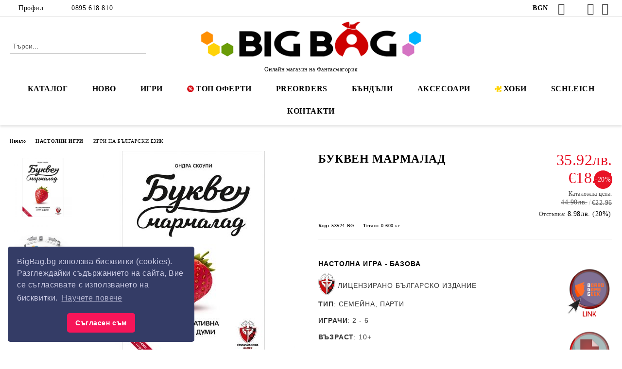

--- FILE ---
content_type: text/html; charset=utf-8
request_url: https://bigbag.bg/bukven-marmalad
body_size: 24283
content:
<!DOCTYPE html>
<html lang="bg">
<head>
	<meta http-equiv="Content-Type" content="text/html; charset=utf-8" />
<meta http-equiv="Content-Script-Type" content="text/javascript" />
<meta http-equiv="Content-Style-Type" content="text/css" />
<meta name="description" content="Настолни игри! BigBag.bg е най-големият онлайн магазин за настолни и бордови игри,  протектори и аксесоари на немската марка Ultimate Guard, хоби артикули, фигурки на немската марка SCHLEICH. Купи онлайн с доставка до дома. БЕЗПЛАТНА ДОСТАВКА за поръчки над 50 лв." />
<meta name="keywords" content="настолна, настолни, игри, игра, подарък, board game, цена, цени, board, настолна игра, настолни игри, rahdo, rahdo runs through, watch it played, rodney smith, игра на български, игри на български, игра за деца, семейна игра, семейни игри" />
<meta name="twitter:card" content="summary" /><meta name="twitter:site" content="@server.seliton.com" /><meta name="twitter:title" content="БУКВЕН МАРМАЛАД - Настолна игра" /><meta name="twitter:description" content="Настолни игри! BigBag.bg е най-големият онлайн магазин за настолни и бордови игри,  протектори и аксесоари на немската марка Ultimate Guard, хоби артикули, фигурки на немската марка SCHLEICH. Купи онлайн с доставка до дома. БЕЗПЛАТНА ДОСТАВКА за поръчки над 50 лв." /><meta name="twitter:image" content="http://bigbag.bg/userfiles/productimages/product_12322.jpg" />
<link rel="icon" type="image/x-icon" href="/favicon.ico" />
<title>БУКВЕН МАРМАЛАД - Настолна игра</title>
<link rel="canonical" href="https://bigbag.bg/bukven-marmalad" />

<link rel="stylesheet" type="text/css" href="/userfiles/css/css_63_834.css" />
<script type="text/javascript" src="/userfiles/css/js_63_173.js"></script>
<meta name="viewport" content="width=device-width, initial-scale=1" />
<link rel="alternate" type="application/rss+xml" title="Новини" href="/module.php?ModuleName=com.summercart.rss&amp;UILanguage=bg&amp;FeedType=News" />
<script type="text/javascript">
$(function(){
	$('.innerbox').colorbox({minWidth: 500, minHeight: 300, maxWidth: '90%', maxHeight: '96%'});
		var maxProducts = 7;
	var httpsDomain = 'https://bigbag.bg/';
	var searchUrl = '/search.html';
	var seeMoreText = 'вижте още';
	
	SC.Util.initQuickSearch(httpsDomain, maxProducts, searchUrl, seeMoreText);
	});

SC.storeRoot = 'https://bigbag.bg/';
SC.storeRootPath = '/';
SC.ML.PROVIDE_VALID_EMAIL = 'Трябва да предоставите валиден имейл адрес:';
SC.JSVersion = '';
</script>
<link rel="stylesheet" type="text/css" href="//cdnjs.cloudflare.com/ajax/libs/cookieconsent2/3.1.0/cookieconsent.min.css" />
<script src="//cdnjs.cloudflare.com/ajax/libs/cookieconsent2/3.1.0/cookieconsent.min.js"></script>
<script>
window.addEventListener("load", function(){
window.cookieconsent.initialise({
  "palette": {
    "popup": {
      "background": "#343c66",
      "text": "#cfcfe8"
    },
    "button": {
      "background": "#f71559"
    }
  },
  "theme": "classic",
  "position": "bottom-left",
  "content": {
    "message": "BigBag.bg използва бисквитки (cookies). Разглеждайки съдържанието на сайта, Вие се съгласявате с използването на бисквитки.",
    "dismiss": "Съгласен съм",
    "link": "Научете повече",
    "href": "https://bigbag.bg/biskvitki"
  }
})});
</script>


		<script type="application/ld+json">
			{
				"@context": "https://schema.org",
				"@type": "BreadcrumbList",
				"itemListElement":
				[
					{
						"@type": "ListItem",
						"position": 1,
						"item":
						{
							"@id": "https://bigbag.bg/",
							"name": "Начало"
						}
					},
					{
						"@type": "ListItem",
						"position": 2,
						"item":
						{
							"@id": "https://bigbag.bg/nastolni-igri",
							"name": "НАСТОЛНИ ИГРИ"
						}
					},
					{
						"@type": "ListItem",
						"position": 3,
						"item":
						{
							"@id": "https://bigbag.bg/igri-na-balgarski-ezik",
							"name": "ИГРИ НА БЪЛГАРСКИ ЕЗИК"
						}
					},
					{
						"@type": "ListItem",
						"position": 4,
						"item":
						{
							"@id": "https://bigbag.bg/bukven-marmalad",
							"name": "БУКВЕН МАРМАЛАД"
						}
					}
				]
			}
		</script>





<meta property="og:site_name" content="BigBag.bg (Фантасмагория ООД)" /><meta property="og:locality" content="София" /><meta property="og:street-address" content="ул. Лъвски рид 6, бл.4" /><meta property="og:postal-code" content="1680" /><meta property="og:country-name" content="България" /><meta property="og:email" content="info@bigbag.bg" /><meta property="og:phone_number" content="0895 618 810" /><meta property="og:type" content="product" /><meta property="og:title" content="БУКВЕН МАРМАЛАД" /><meta property="og:url" content="https://bigbag.bg/bukven-marmalad" /><meta property="og:image" content="https://bigbag.bg/userfiles/productimages/product_12322.jpg" /><meta property="og:description" content="НАСТОЛНА ИГРА - БАЗОВА


&amp;nbsp;ЛИЦЕНЗИРАНО&amp;nbsp;БЪЛГАРСКО ИЗДАНИЕ

ТИП: СЕМЕЙНА, ПАРТИ

ИГРАЧИ:&amp;nbsp;2 - 6



ВЪЗРАСТ: 10+

ВРЕМЕТРАЕНЕ: 45&amp;nbsp;мин.

&amp;nbsp;

РАЗМЕРИ: 16 х 23 х 5&amp;nbsp;см

ЕЗИК: БЪЛГАРСКИ

&amp;nbsp;

ИНФОРМАЦИЯ ЗА ИГРАТА:

&amp;nbsp;

Буквен мармалад е дедуктивна отборна игра. Постави се на мястото на съотборниците си и впрегни въображението и находчивостта си, за да им подскажеш търсените от тях букви по възможно най-добрия начин. Отгатни своите букви според дадената ти информация. Финалното предизвикателство ще разкрие плодовете на общите ви усилия. Само сплотеният отбор ще вкуси сладостта на победата!

&amp;nbsp;" /><!-- Global site tag (gtag.js) - Google Analytics -->
<script>
	window.gtag_loaded = true;
	window.dataLayer = window.dataLayer || [];
	function gtag(){dataLayer.push(arguments);}
	
			gtag('consent', 'default', {
			'ad_storage': 'granted',
			'ad_user_data': 'granted',
			'ad_personalization': 'granted',
			'analytics_storage': 'granted',
			'functionality_storage': 'granted',
			'personalization_storage': 'granted',
			'security_storage': 'granted'
		});
	</script>
<script async src="https://www.googletagmanager.com/gtag/js?id=G-BBT6LFQ10S"></script>
<script>
	gtag('js', new Date());
	gtag('config', 'G-BBT6LFQ10S', {'allow_enhanced_conversions':true});
</script>
<!-- /Global site tag (gtag.js) - Google Analytics -->
</head>

<body class="lang-bg dynamic-page dynamic-page-product layout-19 layout-type-wide products-per-row-4 " >


<div class="c-body-container js-body-container">
	<div class="c-body-container__sub">
		
		<header class="container c-header js-header-container">
						<div class="c-header__topline">
				<div class="c-header__topline-inner">
					<div class="c-header__profile js-header-login-section">
						<div class="c-header__profile-toggle-icon">Профил</div>
																								
												<div class="c-header__profile-dd">
							<a href="https://bigbag.bg/login.html" class="c-header__profile_link c-header__profile-login">Вход</a>
							<a href="https://bigbag.bg/register.html" class="c-header__profile_link c-header__profile-register">Регистрация</a>
						</div>
												
						<div class="c-header__phone-wrapper c-header__contacet-row">
							<a href="tel:0895 618 810" class="c-header__phone-number">0895 618 810</a>
						</div>
					</div>
					
					<div class="c-header__lang-currency-social">
												<div class="c-header__currency js-header-currency">
							<span class="c-header__currency-label">Валута</span>
							<div class="c_header__currency-selected">
								<span class="c-header__currency-code-wrapper"><span class="c_header__currency-selected-code">BGN</span></span>
							</div>
							<input type="hidden" name="CurrencyID" class="CurrencyID" id="js-selected-currencyid" value="6" />
							<ul id="currency-list" class="c-header__currency-list">
																<li class="c-header__currency-selector js-currency-selector " id="currencyId_2">EUR</li>
																<li class="c-header__currency-selector js-currency-selector selected" id="currencyId_6">BGN</li>
															</ul>
						</div>
												
												
						<div class="c-header__social-networks">
														<a class="c-header__social-icons social-network__fb" href="https://www.facebook.com/fantasmagoria.bg" target="_blank" title="Facebook"></a>
																												<a class="c-header__social-icons social-network__tw" href="https://twitter.com/BigBagBG" target="_blank" title="Twitter"></a>
																					<a class="c-header__social-icons social-network__ig" href="https://www.instagram.com/bigbag.bg/" target="_blank" title="Instagram"></a>
																					<a class="c-header__social-icons social-network__yt" href="https://www.youtube.com/user/FantasmagoriumGAMES" target="_blank" title="YouTube"></a>
																											</div>
					</div>
				</div>
			</div>
			
			<div class="c-header__standard">
				<div class="c-header__search js-header-search">
					<div class="c-header__search-advanced"><a class="c-header__search-advanced-link" href="/search.html?action=dmAdvancedSearch">Разширено търсене</a></div>
					<form action="/search.html" class="c-header_search_form js-header-search-form">
						<input type="text" class="c-header__search_input js-header-search-input" id="sbox" name="phrase" value="" placeholder="Търси..." />
						<span class="c-header__search-button"><input type="submit" value="Търси" class="c-header__search-button-submit" /></span>
					</form>
				</div>
				
				<h2 class="c-header__logo c-header__logo--is-image">
				<a class="c-header__logo-link" href="/">
					<img class="c-header__logo-image" src="/userfiles/logo/BigBag-Logo27.3.png" alt="BigBag.bg (Фантасмагория ООД)" width="500" height="94" />									</a>
				<span class="c-header__slogan-text" style="font-size: 15pt;">Онлайн магазин на Фантасмагория</span>				</h2>
				
				<div class="c-header__info">
										
										<div class="c-header__cart js-header-cart js-header-mini-cart-wrapper">
												<div class="c-header__cart-wrapper">
							<div class="c-header__cart--empty-icon"></div>
						</div>
												
											</div>
									</div>
			</div>
			
			<div class="c-header__mobile">
				<ul class="c-header__mobile-menu">
					<li class="c-header__mobile-menu-item mobile-menu-item-nav js-mobile-menu-toggle-nav">
						<span class="c-header__mobile-menu-icon"></span>
					</li>
					<li class="c-header__mobile-menu-item mobile-menu-item-search">
						<svg xmlns="http://www.w3.org/2000/svg" width="24.811" height="24.811" viewBox="0 0 21.811 21.811">
							<g id="search-outline" transform="translate(-63.25 -63.25)">
								<path id="Path_113" data-name="Path 113" d="M72.182,64a8.182,8.182,0,1,0,8.182,8.182A8.182,8.182,0,0,0,72.182,64Z" fill="none" stroke="#000" stroke-miterlimit="10" stroke-width="1.5"/>
								<path id="Path_114" data-name="Path 114" d="M338.29,338.29,344,344" transform="translate(-260.004 -260.004)" fill="none" stroke="#000" stroke-linecap="round" stroke-miterlimit="10" stroke-width="1.5"/>
							</g>
						</svg>
						<div class="c-header__search c-header__search--mobile">
							<form action="/search.html" class="c-header_search_form js-header-search-form">
								<input type="text" class="c-header__search_input c-header__search_input--mobile js-header-search-input" id="js-search-phrase" name="phrase" value="" placeholder="Търси..." />
								<span class="c-header__search-button"><input type="submit" value="Търси" class="c-header__search-button-submit" /></span>
							</form>
						</div>
					</li>
					<li class="c-header__standard-logo-section">
						<h2 class="c-header__logo c-header__logo--is-image">
						<a href="/" alt="Лого">
							<img class="c-header__logo-image" src="/userfiles/logo/BigBag-Logo27.3.png" alt="BigBag.bg (Фантасмагория ООД)" width="500" height="94" />													</a>
						</h2>
					</li>
					<li class="c-header__mobile-menu-item is-mobile-cart">
												
																		<div id="mobile-cart" class="mobile-menu-item-cart js-mobile-menu-item-cart">
							<svg xmlns="http://www.w3.org/2000/svg" width="31" height="30" viewBox="0 0 31 30">
								<g id="cart-41" transform="translate(1.5 0.5)">
									<circle id="Ellipse_37" data-name="Ellipse 37" cx="1.847" cy="1.847" r="1.847" transform="translate(9.451 24.148)" fill="#000812"/>
									<path id="Ellipse_37_-_Outline" data-name="Ellipse 37 - Outline" d="M1.847-.5A2.347,2.347,0,1,1-.5,1.847,2.35,2.35,0,0,1,1.847-.5Zm0,3.695A1.347,1.347,0,1,0,.5,1.847,1.349,1.349,0,0,0,1.847,3.195Z" transform="translate(9.451 24.148)"/>
									<circle id="Ellipse_38" data-name="Ellipse 38" cx="1.847" cy="1.847" r="1.847" transform="translate(20.166 24.148)" fill="#000812"/>
									<path id="Ellipse_38_-_Outline" data-name="Ellipse 38 - Outline" d="M1.847-.5A2.347,2.347,0,1,1-.5,1.847,2.35,2.35,0,0,1,1.847-.5Zm0,3.695A1.347,1.347,0,1,0,.5,1.847,1.349,1.349,0,0,0,1.847,3.195Z" transform="translate(20.166 24.148)"/>
									<path id="Path_88" data-name="Path 88" d="M22.352,21.855H10.732a3.527,3.527,0,0,1-3.357-3.112L4.066,2.843H.709a1,1,0,0,1,0-2h4.17a1,1,0,0,1,.979.8l.877,4.215H26.709a1,1,0,0,1,.986,1.167L25.714,18.714l0,.02A3.529,3.529,0,0,1,22.352,21.855Zm-15.2-14L9.334,18.344l0,.016c.138.723.577,1.5,1.394,1.5h11.62c.814,0,1.253-.766,1.393-1.486L25.525,7.854Z" transform="translate(0 0)"/>
									<rect id="Rectangle_179" data-name="Rectangle 179" width="31" height="30" transform="translate(-1.5 -0.5)" fill="none"/>
								</g>
							</svg>
						</div>
												
																	</li>
				</ul>
			</div>
			<div class="c-mobile-holder"></div>
		</header><!-- header container -->
<main>
<div class="o-column c-layout-top o-layout--horizontal c-layout-top__sticky sticky js-layout-top">
	<div class="c-layout-wrapper c-layout-top__sticky-wrapper">
		<div class="o-box c-box-main-menu js-main-menu-box">
	<div class="c-mobile__close js-mobile-close-menu"></div>
	<div class="c-mobile__phone js-mobile-phone-content"></div>
	<div class="c-mobile__nav">
		<div class="c-mobile__nav-item is-menu js-mobile-toggle-menu is-active"><span>Меню</span></div>
		<div class="c-mobile__nav-item is-profile js-mobile-toggle-profile"><span>Профил</span></div>
		<div class="c-mobile__nav-item is-int js-mobile-toggle-int"><i class="js-mobile-current-flag"></i><span>Език</span></div>
	</div>
	
	<div class="o-box-content c-box-main-menu__content">
		<ul class="c-box-main-menu__list">
						<li class="menu-item-mega-menu c-box-main-menu__item js-box-main-menu__item has-submenus">
				<a href="#" title="КАТАЛОГ" class="c-box-main-menu__item-link">
										КАТАЛОГ
					<span class="c-box-main-menu__mobile-control js-mobile-control"><span>+</span></span>
				</a>
									<ul class="c-mega-menu__rows-list js-mega-menu-list">
		<li class="c-mega-menu__row js-mega-menu__row">
					<div class="c-mega-menu__title-box c-mega-menu__titile-width-20% js-mega-menu-title-box" style="width:20%;"><span>НАСТОЛНИ ИГРИ</span></div>
			<div class="c-mega-menu__content-box c-mega-menu__content-width-20% js-mega-menu-content-box" style="width:20%;"><div id="box-megabox-0-1-35" class="c-box c-box--megabox-0-1-35 c-box-categories js-box-categories ">

	<a class="c-box-categories__main-category-link" href="/nastolni-igri">		<div class="c-box-categories__box-title-wrapper o-box-title-wrapper">
		<h2 class="c-box-categories__box-title o-box-title">НАСТОЛНИ ИГРИ</h2>
	</div>
	
		</a>
	<ul class="c-box-categories__list">
				<li class="c-box-categories__category c-box-categories__categories-per-row-1">
			<a class="c-box-categories__category-title-link" href="/igri-na-balgarski-ezik" title="ИГРИ НА БЪЛГАРСКИ ЕЗИК (422)">
								<div class="c-box-categories__category-name-wrapper">
					<span class="c-box-categories__category-name">ИГРИ НА БЪЛГАРСКИ ЕЗИК</span> 
									</div>
			</a>
		</li>
				<li class="c-box-categories__category c-box-categories__categories-per-row-1">
			<a class="c-box-categories__category-title-link" href="/bandali" title="БЪНДЪЛИ (202)">
								<div class="c-box-categories__category-name-wrapper">
					<span class="c-box-categories__category-name">БЪНДЪЛИ</span> 
									</div>
			</a>
		</li>
				<li class="c-box-categories__category c-box-categories__categories-per-row-1">
			<a class="c-box-categories__category-title-link" href="/category/186/igri-za-dvama.html" title="ИГРИ ЗА ДВАМА (331)">
								<div class="c-box-categories__category-name-wrapper">
					<span class="c-box-categories__category-name">ИГРИ ЗА ДВАМА</span> 
									</div>
			</a>
		</li>
				<li class="c-box-categories__category c-box-categories__categories-per-row-1">
			<a class="c-box-categories__category-title-link" href="/strategicheski-igri" title="СТРАТЕГИЧЕСКИ ИГРИ (1005)">
								<div class="c-box-categories__category-name-wrapper">
					<span class="c-box-categories__category-name">СТРАТЕГИЧЕСКИ ИГРИ</span> 
									</div>
			</a>
		</li>
				<li class="c-box-categories__category c-box-categories__categories-per-row-1">
			<a class="c-box-categories__category-title-link" href="/kooperativni-igri" title="КООПЕРАТИВНИ ИГРИ (324)">
								<div class="c-box-categories__category-name-wrapper">
					<span class="c-box-categories__category-name">КООПЕРАТИВНИ ИГРИ</span> 
									</div>
			</a>
		</li>
				<li class="c-box-categories__category c-box-categories__categories-per-row-1">
			<a class="c-box-categories__category-title-link" href="/rolevi-igri" title="РОЛЕВИ ИГРИ (127)">
								<div class="c-box-categories__category-name-wrapper">
					<span class="c-box-categories__category-name">РОЛЕВИ ИГРИ</span> 
									</div>
			</a>
		</li>
				<li class="c-box-categories__category c-box-categories__categories-per-row-1">
			<a class="c-box-categories__category-title-link" href="/igri-s-miniatyuri" title="ИГРИ С МИНИАТЮРИ (125)">
								<div class="c-box-categories__category-name-wrapper">
					<span class="c-box-categories__category-name">ИГРИ С МИНИАТЮРИ</span> 
									</div>
			</a>
		</li>
				<li class="c-box-categories__category c-box-categories__categories-per-row-1">
			<a class="c-box-categories__category-title-link" href="/igri-s-karti" title="ИГРИ С КАРТИ (528)">
								<div class="c-box-categories__category-name-wrapper">
					<span class="c-box-categories__category-name">ИГРИ С КАРТИ</span> 
									</div>
			</a>
		</li>
				<li class="c-box-categories__category c-box-categories__categories-per-row-1">
			<a class="c-box-categories__category-title-link" href="/category/201/igri-sas-zarove.html" title="ИГРИ СЪС ЗАРОВЕ (80)">
								<div class="c-box-categories__category-name-wrapper">
					<span class="c-box-categories__category-name">ИГРИ СЪС ЗАРОВЕ</span> 
									</div>
			</a>
		</li>
				<li class="c-box-categories__category c-box-categories__categories-per-row-1">
			<a class="c-box-categories__category-title-link" href="/semeyni-i-parti-igri" title="СЕМЕЙНИ И ПАРТИ ИГРИ (1160)">
								<div class="c-box-categories__category-name-wrapper">
					<span class="c-box-categories__category-name">СЕМЕЙНИ И ПАРТИ ИГРИ</span> 
									</div>
			</a>
		</li>
				<li class="c-box-categories__category c-box-categories__categories-per-row-1">
			<a class="c-box-categories__category-title-link" href="/detski-igri" title="ДЕТСКИ ИГРИ (102)">
								<div class="c-box-categories__category-name-wrapper">
					<span class="c-box-categories__category-name">ДЕТСКИ ИГРИ</span> 
									</div>
			</a>
		</li>
				<li class="c-box-categories__category c-box-categories__categories-per-row-1">
			<a class="c-box-categories__category-title-link" href="/category/266/klasicheski-igri.html" title="КЛАСИЧЕСКИ ИГРИ (16)">
								<div class="c-box-categories__category-name-wrapper">
					<span class="c-box-categories__category-name">КЛАСИЧЕСКИ ИГРИ</span> 
									</div>
			</a>
		</li>
				<li class="c-box-categories__category c-box-categories__categories-per-row-1">
			<a class="c-box-categories__category-title-link" href="/svetat-na-batalia" title="СВЕТЪТ НА БАТАЛИЯ (50)">
								<div class="c-box-categories__category-name-wrapper">
					<span class="c-box-categories__category-name">СВЕТЪТ НА БАТАЛИЯ</span> 
									</div>
			</a>
		</li>
				<li class="c-box-categories__category c-box-categories__categories-per-row-1">
			<a class="c-box-categories__category-title-link" href="/karkason" title="КАРКАСОН (12)">
								<div class="c-box-categories__category-name-wrapper">
					<span class="c-box-categories__category-name">КАРКАСОН</span> 
									</div>
			</a>
		</li>
				<li class="c-box-categories__category c-box-categories__categories-per-row-1">
			<a class="c-box-categories__category-title-link" href="/pre-orders" title="ПРЕДВАРИТЕЛНИ ПОРЪЧКИ (6)">
								<div class="c-box-categories__category-name-wrapper">
					<span class="c-box-categories__category-name">ПРЕДВАРИТЕЛНИ ПОРЪЧКИ</span> 
									</div>
			</a>
		</li>
			</ul>

</div></div>
					<div class="c-mega-menu__title-box c-mega-menu__titile-width-20% js-mega-menu-title-box" style="width:20%;"><span>АКСЕСОАРИ ЗА ИГРИ</span></div>
			<div class="c-mega-menu__content-box c-mega-menu__content-width-20% js-mega-menu-content-box" style="width:20%;"><div id="box-megabox-0-2-35" class="c-box c-box--megabox-0-2-35 c-box-categories js-box-categories ">

	<a class="c-box-categories__main-category-link" href="/protektori-i-aksesoari">		<div class="c-box-categories__box-title-wrapper o-box-title-wrapper">
		<h2 class="c-box-categories__box-title o-box-title">АКСЕСОАРИ ЗА ИГРИ</h2>
	</div>
	
		</a>
	<ul class="c-box-categories__list">
				<li class="c-box-categories__category c-box-categories__categories-per-row-1">
			<a class="c-box-categories__category-title-link" href="/standartni-protektori" title="ПРОТЕКТОРИ ЗА КАРТИ (46)">
								<div class="c-box-categories__category-name-wrapper">
					<span class="c-box-categories__category-name">ПРОТЕКТОРИ ЗА КАРТИ</span> 
									</div>
			</a>
		</li>
				<li class="c-box-categories__category c-box-categories__categories-per-row-1">
			<a class="c-box-categories__category-title-link" href="/zarove-figurki" title="ЗАРОВЕ, ФИГУРКИ (188)">
								<div class="c-box-categories__category-name-wrapper">
					<span class="c-box-categories__category-name">ЗАРОВЕ, ФИГУРКИ</span> 
									</div>
			</a>
		</li>
				<li class="c-box-categories__category c-box-categories__categories-per-row-1">
			<a class="c-box-categories__category-title-link" href="/kutii-klasyori-za-karti" title="КУТИИ, КЛАСЬОРИ (152)">
								<div class="c-box-categories__category-name-wrapper">
					<span class="c-box-categories__category-name">КУТИИ, КЛАСЬОРИ</span> 
									</div>
			</a>
		</li>
				<li class="c-box-categories__category c-box-categories__categories-per-row-1">
			<a class="c-box-categories__category-title-link" href="/accessories" title="АКСЕСОАРИ (106)">
								<div class="c-box-categories__category-name-wrapper">
					<span class="c-box-categories__category-name">АКСЕСОАРИ</span> 
									</div>
			</a>
		</li>
				<li class="c-box-categories__category c-box-categories__categories-per-row-1">
			<a class="c-box-categories__category-title-link" href="/podlozhki-za-igra" title="ПОДЛОЖКИ ЗА ИГРА (52)">
								<div class="c-box-categories__category-name-wrapper">
					<span class="c-box-categories__category-name">ПОДЛОЖКИ ЗА ИГРА</span> 
									</div>
			</a>
		</li>
			</ul>

</div></div>
					<div class="c-mega-menu__title-box c-mega-menu__titile-width-20% js-mega-menu-title-box" style="width:20%;"><span>ТЕНИСКИ И ФЕН АРТИКУЛИ</span></div>
			<div class="c-mega-menu__content-box c-mega-menu__content-width-20% js-mega-menu-content-box" style="width:20%;"><div id="box-megabox-0-3-35" class="c-box c-box--megabox-0-3-35 c-box-categories js-box-categories ">

	<a class="c-box-categories__main-category-link" href="/category/82/teniski-i-marchandayz.html">		<div class="c-box-categories__box-title-wrapper o-box-title-wrapper">
		<h2 class="c-box-categories__box-title o-box-title">ТЕНИСКИ И ФЕН АРТИКУЛИ</h2>
	</div>
	
		</a>
	<ul class="c-box-categories__list">
				<li class="c-box-categories__category c-box-categories__categories-per-row-1">
			<a class="c-box-categories__category-title-link" href="/category/83/originalni-teniski.html" title="ОРИГИНАЛНИ ТЕНИСКИ (8)">
								<div class="c-box-categories__category-name-wrapper">
					<span class="c-box-categories__category-name">ОРИГИНАЛНИ ТЕНИСКИ</span> 
									</div>
			</a>
		</li>
				<li class="c-box-categories__category c-box-categories__categories-per-row-1">
			<a class="c-box-categories__category-title-link" href="/category/84/marchandayz.html" title="МЪРЧАНДАЙЗ (328)">
								<div class="c-box-categories__category-name-wrapper">
					<span class="c-box-categories__category-name">МЪРЧАНДАЙЗ</span> 
									</div>
			</a>
		</li>
			</ul>

</div></div>
					<div class="c-mega-menu__title-box c-mega-menu__titile-width-20% js-mega-menu-title-box" style="width:20%;"><span>ФИГУРКИ SCHLEICH</span></div>
			<div class="c-mega-menu__content-box c-mega-menu__content-width-20% js-mega-menu-content-box" style="width:20%;"><div id="box-megabox-0-4-35" class="c-box c-box--megabox-0-4-35 c-box-categories js-box-categories ">

	<a class="c-box-categories__main-category-link" href="/figurki-schleich">		<div class="c-box-categories__box-title-wrapper o-box-title-wrapper">
		<h2 class="c-box-categories__box-title o-box-title">ФИГУРКИ SCHLEICH</h2>
	</div>
	
		</a>
	<ul class="c-box-categories__list">
				<li class="c-box-categories__category c-box-categories__categories-per-row-1">
			<a class="c-box-categories__category-title-link" href="/divi-zhivotni" title="ДИВИ ЖИВОТНИ (108)">
								<div class="c-box-categories__category-name-wrapper">
					<span class="c-box-categories__category-name">ДИВИ ЖИВОТНИ</span> 
									</div>
			</a>
		</li>
				<li class="c-box-categories__category c-box-categories__categories-per-row-1">
			<a class="c-box-categories__category-title-link" href="/domashni-zhivotni" title="ДОМАШНИ ЖИВОТНИ (103)">
								<div class="c-box-categories__category-name-wrapper">
					<span class="c-box-categories__category-name">ДОМАШНИ ЖИВОТНИ</span> 
									</div>
			</a>
		</li>
				<li class="c-box-categories__category c-box-categories__categories-per-row-1">
			<a class="c-box-categories__category-title-link" href="/kone" title="КОНЕ (169)">
								<div class="c-box-categories__category-name-wrapper">
					<span class="c-box-categories__category-name">КОНЕ</span> 
									</div>
			</a>
		</li>
				<li class="c-box-categories__category c-box-categories__categories-per-row-1">
			<a class="c-box-categories__category-title-link" href="/dinozavri" title="ДИНОЗАВРИ (58)">
								<div class="c-box-categories__category-name-wrapper">
					<span class="c-box-categories__category-name">ДИНОЗАВРИ</span> 
									</div>
			</a>
		</li>
				<li class="c-box-categories__category c-box-categories__categories-per-row-1">
			<a class="c-box-categories__category-title-link" href="/sazdaniata-na-eldrador" title="СЪЗДАНИЯТА НА ЕЛДРАДОР (40)">
								<div class="c-box-categories__category-name-wrapper">
					<span class="c-box-categories__category-name">СЪЗДАНИЯТА НА ЕЛДРАДОР</span> 
									</div>
			</a>
		</li>
				<li class="c-box-categories__category c-box-categories__categories-per-row-1">
			<a class="c-box-categories__category-title-link" href="/elfite-ot-sveta-na-bayala" title="ЕЛФИТЕ ОТ СВЕТА НА БАЯЛА (72)">
								<div class="c-box-categories__category-name-wrapper">
					<span class="c-box-categories__category-name">ЕЛФИТЕ ОТ СВЕТА НА БАЯЛА</span> 
									</div>
			</a>
		</li>
				<li class="c-box-categories__category c-box-categories__categories-per-row-1">
			<a class="c-box-categories__category-title-link" href="/filmovi-geroi" title="ФИЛМОВИ ГЕРОИ (58)">
								<div class="c-box-categories__category-name-wrapper">
					<span class="c-box-categories__category-name">ФИЛМОВИ ГЕРОИ</span> 
									</div>
			</a>
		</li>
				<li class="c-box-categories__category c-box-categories__categories-per-row-1">
			<a class="c-box-categories__category-title-link" href="/schleich-super-ofert" title="SCHLEICH - Супер оферти (180)">
								<div class="c-box-categories__category-name-wrapper">
					<span class="c-box-categories__category-name">SCHLEICH - Супер оферти</span> 
									</div>
			</a>
		</li>
			</ul>

</div></div>
					<div class="c-mega-menu__title-box c-mega-menu__titile-width-20% js-mega-menu-title-box" style="width:20%;"><span>ПЪЗЕЛИ И КОНСТРУКТОРИ</span></div>
			<div class="c-mega-menu__content-box c-mega-menu__content-width-20% js-mega-menu-content-box" style="width:20%;"><div id="box-megabox-0-5-35" class="c-box c-box--megabox-0-5-35 c-box-categories js-box-categories ">

	<a class="c-box-categories__main-category-link" href="/category/119/pazeli-i-konstruktori.html">		<div class="c-box-categories__box-title-wrapper o-box-title-wrapper">
		<h2 class="c-box-categories__box-title o-box-title">ПЪЗЕЛИ И КОНСТРУКТОРИ</h2>
	</div>
	
		</a>
	<ul class="c-box-categories__list">
				<li class="c-box-categories__category c-box-categories__categories-per-row-3">
			<a class="c-box-categories__category-title-link" href="/category/93/darveni-konstruktori.html" title="ДЪРВЕНИ КОНСТРУКТОРИ (38)">
								<div class="c-box-categories__category-name-wrapper">
					<span class="c-box-categories__category-name">ДЪРВЕНИ КОНСТРУКТОРИ</span> 
									</div>
			</a>
		</li>
				<li class="c-box-categories__category c-box-categories__categories-per-row-3">
			<a class="c-box-categories__category-title-link" href="/category/241/pazeli.html" title="ПЪЗЕЛИ (101)">
								<div class="c-box-categories__category-name-wrapper">
					<span class="c-box-categories__category-name">ПЪЗЕЛИ</span> 
									</div>
			</a>
		</li>
				<li class="c-box-categories__category c-box-categories__categories-per-row-3">
			<a class="c-box-categories__category-title-link" href="/category/272/mozayki-ot-kamacheta.html" title="МОЗАЙКИ ОТ КАМЪЧЕТА (109)">
								<div class="c-box-categories__category-name-wrapper">
					<span class="c-box-categories__category-name">МОЗАЙКИ ОТ КАМЪЧЕТА</span> 
									</div>
			</a>
		</li>
			</ul>

</div></div>
			</li>
		<li class="c-mega-menu__row js-mega-menu__row">
					<div class="c-mega-menu__title-box c-mega-menu__titile-width-100% js-mega-menu-title-box" style="width:100%;"><span>ВАУЧЕРИ</span></div>
			<div class="c-mega-menu__content-box c-mega-menu__content-width-100% js-mega-menu-content-box" style="width:100%;"><div id="box-megabox-0-6-35" class="c-box c-box--megabox-0-6-35 c-box-html ">
		<div class="c-box-html__box-title-wrapper o-box-title-wrapper">
		<h2 class="c-box-html__box-title o-box-title">ВАУЧЕРИ</h2>
	</div>
		<div class="c-box-html__box-content s-html-editor"><p><a href="https://bigbag.bg/vouchers" style="font-size: 14px;">&gt; ПОДАРЪЧНИ ВАУЧЕРИ</a></p></div>
</div>
</div>
			</li>
	</ul>
							</li>
						<li class=" c-box-main-menu__item js-box-main-menu__item">
				<a href="/new_products.html" title="НОВО" class="c-box-main-menu__item-link">
										НОВО
					<span class="c-box-main-menu__mobile-control js-mobile-control"><span>+</span></span>
				</a>
							</li>
						<li class="menu-item-mega-menu c-box-main-menu__item js-box-main-menu__item has-submenus">
				<a href="http://bigbag.bg/category/12/nastolni-igri.html" title="ИГРИ" class="c-box-main-menu__item-link">
										ИГРИ
					<span class="c-box-main-menu__mobile-control js-mobile-control"><span>+</span></span>
				</a>
									<ul class="c-mega-menu__rows-list js-mega-menu-list">
		<li class="c-mega-menu__row js-mega-menu__row">
					<div class="c-mega-menu__title-box c-mega-menu__titile-width-20% js-mega-menu-title-box" style="width:20%;"><span>ИГРИ НА БЪЛГАРСКИ ЕЗИК</span></div>
			<div class="c-mega-menu__content-box c-mega-menu__content-width-20% js-mega-menu-content-box" style="width:20%;"><div id="box-megabox-0-1-18" class="c-box c-box--megabox-0-1-18 c-box-categories js-box-categories ">

	<a class="c-box-categories__main-category-link" href="/igri-na-balgarski-ezik">		<div class="c-box-categories__box-title-wrapper o-box-title-wrapper">
		<h2 class="c-box-categories__box-title o-box-title">ИГРИ НА БЪЛГАРСКИ ЕЗИК</h2>
	</div>
	
		<div class="c-box-categories__base-category-image-wrapper">
		<img class="c-box-categories__base-category-image" src="/userfiles/categoryimages/image_600bfcf87b59d7bddc3823c72582dbd6.jpg" width="450" height="263" loading="lazy" />
	</div>
		</a>
	<ul class="c-box-categories__list">
			</ul>

</div></div>
					<div class="c-mega-menu__title-box c-mega-menu__titile-width-20% js-mega-menu-title-box" style="width:20%;"><span>ИГРИ ЗА ДВАМА</span></div>
			<div class="c-mega-menu__content-box c-mega-menu__content-width-20% js-mega-menu-content-box" style="width:20%;"><div id="box-megabox-0-2-18" class="c-box c-box--megabox-0-2-18 c-box-categories js-box-categories ">

	<a class="c-box-categories__main-category-link" href="/category/186/igri-za-dvama.html">		<div class="c-box-categories__box-title-wrapper o-box-title-wrapper">
		<h2 class="c-box-categories__box-title o-box-title">ИГРИ ЗА ДВАМА</h2>
	</div>
	
		<div class="c-box-categories__base-category-image-wrapper">
		<img class="c-box-categories__base-category-image" src="/userfiles/categoryimages/image_bf4f513fdc1fcfac54f77dca5084d006.jpg" width="450" height="263" loading="lazy" />
	</div>
		</a>
	<ul class="c-box-categories__list">
			</ul>

</div></div>
					<div class="c-mega-menu__title-box c-mega-menu__titile-width-20% js-mega-menu-title-box" style="width:20%;"><span>СТРАТЕГИЧЕСКИ ИГРИ</span></div>
			<div class="c-mega-menu__content-box c-mega-menu__content-width-20% js-mega-menu-content-box" style="width:20%;"><div id="box-megabox-0-3-18" class="c-box c-box--megabox-0-3-18 c-box-categories js-box-categories ">

	<a class="c-box-categories__main-category-link" href="/strategicheski-igri">		<div class="c-box-categories__box-title-wrapper o-box-title-wrapper">
		<h2 class="c-box-categories__box-title o-box-title">СТРАТЕГИЧЕСКИ ИГРИ</h2>
	</div>
	
		<div class="c-box-categories__base-category-image-wrapper">
		<img class="c-box-categories__base-category-image" src="/userfiles/categoryimages/image_e35c93b28a8371d7feb82198d70b922e.jpg" width="450" height="263" loading="lazy" />
	</div>
		</a>
	<ul class="c-box-categories__list">
			</ul>

</div></div>
					<div class="c-mega-menu__title-box c-mega-menu__titile-width-20% js-mega-menu-title-box" style="width:20%;"><span>КООПЕРАТИВНИ ИГРИ</span></div>
			<div class="c-mega-menu__content-box c-mega-menu__content-width-20% js-mega-menu-content-box" style="width:20%;"><div id="box-megabox-0-4-18" class="c-box c-box--megabox-0-4-18 c-box-categories js-box-categories ">

	<a class="c-box-categories__main-category-link" href="/kooperativni-igri">		<div class="c-box-categories__box-title-wrapper o-box-title-wrapper">
		<h2 class="c-box-categories__box-title o-box-title">КООПЕРАТИВНИ ИГРИ</h2>
	</div>
	
		<div class="c-box-categories__base-category-image-wrapper">
		<img class="c-box-categories__base-category-image" src="/userfiles/categoryimages/image_c1e9a64ef2e2331df5da8f6d40f822d6.jpg" width="450" height="263" loading="lazy" />
	</div>
		</a>
	<ul class="c-box-categories__list">
			</ul>

</div></div>
					<div class="c-mega-menu__title-box c-mega-menu__titile-width-20% js-mega-menu-title-box" style="width:20%;"><span>СЕМЕЙНИ И ПАРТИ ИГРИ</span></div>
			<div class="c-mega-menu__content-box c-mega-menu__content-width-20% js-mega-menu-content-box" style="width:20%;"><div id="box-megabox-0-5-18" class="c-box c-box--megabox-0-5-18 c-box-categories js-box-categories ">

	<a class="c-box-categories__main-category-link" href="/semeyni-i-parti-igri">		<div class="c-box-categories__box-title-wrapper o-box-title-wrapper">
		<h2 class="c-box-categories__box-title o-box-title">СЕМЕЙНИ И ПАРТИ ИГРИ</h2>
	</div>
	
		<div class="c-box-categories__base-category-image-wrapper">
		<img class="c-box-categories__base-category-image" src="/userfiles/categoryimages/image_ebf9d420613476fc0d9d9a1d2ad62f8d.jpg" width="450" height="263" loading="lazy" />
	</div>
		</a>
	<ul class="c-box-categories__list">
			</ul>

</div></div>
			</li>
		<li class="c-mega-menu__row js-mega-menu__row">
					<div class="c-mega-menu__title-box c-mega-menu__titile-width-20% js-mega-menu-title-box" style="width:20%;"><span>ИГРИ С КАРТИ</span></div>
			<div class="c-mega-menu__content-box c-mega-menu__content-width-20% js-mega-menu-content-box" style="width:20%;"><div id="box-megabox-0-6-18" class="c-box c-box--megabox-0-6-18 c-box-categories js-box-categories ">

	<a class="c-box-categories__main-category-link" href="/igri-s-karti">		<div class="c-box-categories__box-title-wrapper o-box-title-wrapper">
		<h2 class="c-box-categories__box-title o-box-title">ИГРИ С КАРТИ</h2>
	</div>
	
		<div class="c-box-categories__base-category-image-wrapper">
		<img class="c-box-categories__base-category-image" src="/userfiles/categoryimages/image_db24d2a5f4379d04ada74d826cbb7ca4.jpg" width="450" height="263" loading="lazy" />
	</div>
		</a>
	<ul class="c-box-categories__list">
			</ul>

</div></div>
					<div class="c-mega-menu__title-box c-mega-menu__titile-width-20% js-mega-menu-title-box" style="width:20%;"><span>ИГРИ СЪС ЗАРОВЕ</span></div>
			<div class="c-mega-menu__content-box c-mega-menu__content-width-20% js-mega-menu-content-box" style="width:20%;"><div id="box-megabox-0-7-18" class="c-box c-box--megabox-0-7-18 c-box-categories js-box-categories ">

	<a class="c-box-categories__main-category-link" href="/category/201/igri-sas-zarove.html">		<div class="c-box-categories__box-title-wrapper o-box-title-wrapper">
		<h2 class="c-box-categories__box-title o-box-title">ИГРИ СЪС ЗАРОВЕ</h2>
	</div>
	
		<div class="c-box-categories__base-category-image-wrapper">
		<img class="c-box-categories__base-category-image" src="/userfiles/categoryimages/image_bd7f36e339af03c651c7d881c3ff8c2b.jpg" width="450" height="263" loading="lazy" />
	</div>
		</a>
	<ul class="c-box-categories__list">
			</ul>

</div></div>
					<div class="c-mega-menu__title-box c-mega-menu__titile-width-20% js-mega-menu-title-box" style="width:20%;"><span>ИГРИ С МИНИАТЮРИ</span></div>
			<div class="c-mega-menu__content-box c-mega-menu__content-width-20% js-mega-menu-content-box" style="width:20%;"><div id="box-megabox-0-8-18" class="c-box c-box--megabox-0-8-18 c-box-categories js-box-categories ">

	<a class="c-box-categories__main-category-link" href="/igri-s-miniatyuri">		<div class="c-box-categories__box-title-wrapper o-box-title-wrapper">
		<h2 class="c-box-categories__box-title o-box-title">ИГРИ С МИНИАТЮРИ</h2>
	</div>
	
		<div class="c-box-categories__base-category-image-wrapper">
		<img class="c-box-categories__base-category-image" src="/userfiles/categoryimages/image_d4d155994aca2b5597e278245e1464c7.jpg" width="450" height="263" loading="lazy" />
	</div>
		</a>
	<ul class="c-box-categories__list">
			</ul>

</div></div>
					<div class="c-mega-menu__title-box c-mega-menu__titile-width-20% js-mega-menu-title-box" style="width:20%;"><span>РОЛЕВИ ИГРИ</span></div>
			<div class="c-mega-menu__content-box c-mega-menu__content-width-20% js-mega-menu-content-box" style="width:20%;"><div id="box-megabox-0-9-18" class="c-box c-box--megabox-0-9-18 c-box-categories js-box-categories ">

	<a class="c-box-categories__main-category-link" href="/rolevi-igri">		<div class="c-box-categories__box-title-wrapper o-box-title-wrapper">
		<h2 class="c-box-categories__box-title o-box-title">РОЛЕВИ ИГРИ</h2>
	</div>
	
		<div class="c-box-categories__base-category-image-wrapper">
		<img class="c-box-categories__base-category-image" src="/userfiles/categoryimages/image_66062fcb3b6e77656a5c7dc3b4e42219.jpg" width="450" height="263" loading="lazy" />
	</div>
		</a>
	<ul class="c-box-categories__list">
			</ul>

</div></div>
					<div class="c-mega-menu__title-box c-mega-menu__titile-width-20% js-mega-menu-title-box" style="width:20%;"><span>ДЕТСКИ ИГРИ</span></div>
			<div class="c-mega-menu__content-box c-mega-menu__content-width-20% js-mega-menu-content-box" style="width:20%;"><div id="box-megabox-0-10-18" class="c-box c-box--megabox-0-10-18 c-box-categories js-box-categories ">

	<a class="c-box-categories__main-category-link" href="/detski-igri">		<div class="c-box-categories__box-title-wrapper o-box-title-wrapper">
		<h2 class="c-box-categories__box-title o-box-title">ДЕТСКИ ИГРИ</h2>
	</div>
	
		<div class="c-box-categories__base-category-image-wrapper">
		<img class="c-box-categories__base-category-image" src="/userfiles/categoryimages/image_bb2dbbef04b791f6909dfdc659693367.jpg" width="450" height="263" loading="lazy" />
	</div>
		</a>
	<ul class="c-box-categories__list">
			</ul>

</div></div>
			</li>
	</ul>
							</li>
						<li class="menu-item-dropdown-menu c-box-main-menu__item js-box-main-menu__item has-submenus">
				<a href="/category/307/top-oferti.html" title="ТОП ОФЕРТИ" class="c-box-main-menu__item-link">
					<img class="c-box-main-menu__item-image" src="/userfiles/categoryimages/image_e30231763f5d3c7edba94155c9eaf3e5.jpg" alt="" width="30" height="30" />					ТОП ОФЕРТИ
					<span class="c-box-main-menu__mobile-control js-mobile-control"><span>+</span></span>
				</a>
									<ul class="o-box-content c-box-dd-categories__subcategory-list js-box-dd-categories__subcategory-list">
			<li class="c-box-dd-categories__item js-box-dd-categories-item c-box-dd-categories__categoryid-310  is-first   ">
			<a href="/75-do-75" class="c-box-dd-categories__subcategory-item-link noProducts ">
				<span>75 ОФЕРТИ ДО 75%</span><span class="c-box-main-menu__mobile-control js-mobile-control"><span>+</span></span>
			</a>
			
		</li>
			<li class="c-box-dd-categories__item js-box-dd-categories-item c-box-dd-categories__categoryid-306     ">
			<a href="/category/306/razprodazhbi.html" class="c-box-dd-categories__subcategory-item-link noProducts ">
				<span>РАЗПРОДАЖБИ</span><span class="c-box-main-menu__mobile-control js-mobile-control"><span>+</span></span>
			</a>
			
		</li>
			<li class="c-box-dd-categories__item js-box-dd-categories-item c-box-dd-categories__categoryid-274   is-last  ">
			<a href="/category/274/preotseneni.html" class="c-box-dd-categories__subcategory-item-link noProducts ">
				<span>ПРЕОЦЕНЕНИ</span><span class="c-box-main-menu__mobile-control js-mobile-control"><span>+</span></span>
			</a>
			
		</li>
	</ul>
							</li>
						<li class=" c-box-main-menu__item js-box-main-menu__item">
				<a href="/pre-orders" title="PREORDERS" class="c-box-main-menu__item-link">
										PREORDERS
					<span class="c-box-main-menu__mobile-control js-mobile-control"><span>+</span></span>
				</a>
							</li>
						<li class=" c-box-main-menu__item js-box-main-menu__item">
				<a href="/bandali" title="БЪНДЪЛИ" class="c-box-main-menu__item-link">
										БЪНДЪЛИ
					<span class="c-box-main-menu__mobile-control js-mobile-control"><span>+</span></span>
				</a>
							</li>
						<li class="menu-item-mega-menu c-box-main-menu__item js-box-main-menu__item has-submenus">
				<a href="/protektori-i-aksesoari" title="АКСЕСОАРИ" class="c-box-main-menu__item-link">
										АКСЕСОАРИ
					<span class="c-box-main-menu__mobile-control js-mobile-control"><span>+</span></span>
				</a>
									<ul class="c-mega-menu__rows-list js-mega-menu-list">
		<li class="c-mega-menu__row js-mega-menu__row">
					<div class="c-mega-menu__title-box c-mega-menu__titile-width-33.3% js-mega-menu-title-box" style="width:33.3%;"><span>МЪРЧАНДАЙЗ</span></div>
			<div class="c-mega-menu__content-box c-mega-menu__content-width-33.3% js-mega-menu-content-box" style="width:33.3%;"><div id="box-megabox-0-1-31" class="c-box c-box--megabox-0-1-31 c-box-categories js-box-categories ">

	<a class="c-box-categories__main-category-link" href="/category/84/marchandayz.html">		<div class="c-box-categories__box-title-wrapper o-box-title-wrapper">
		<h2 class="c-box-categories__box-title o-box-title">МЪРЧАНДАЙЗ</h2>
	</div>
	
		<div class="c-box-categories__base-category-image-wrapper">
		<img class="c-box-categories__base-category-image" src="/userfiles/categoryimages/image_c181de24f8148ca70cc599854e6b835a.jpg" width="300" height="180" loading="lazy" />
	</div>
		</a>
	<ul class="c-box-categories__list">
			</ul>

</div></div>
					<div class="c-mega-menu__title-box c-mega-menu__titile-width-33.4% js-mega-menu-title-box" style="width:33.4%;"><span>АКСЕСОАРИ ЗА ИГРИ</span></div>
			<div class="c-mega-menu__content-box c-mega-menu__content-width-33.4% js-mega-menu-content-box" style="width:33.4%;"><div id="box-megabox-0-2-31" class="c-box c-box--megabox-0-2-31 c-box-categories js-box-categories ">

	<a class="c-box-categories__main-category-link" href="/accessories">		<div class="c-box-categories__box-title-wrapper o-box-title-wrapper">
		<h2 class="c-box-categories__box-title o-box-title">АКСЕСОАРИ ЗА ИГРИ</h2>
	</div>
	
		<div class="c-box-categories__base-category-image-wrapper">
		<img class="c-box-categories__base-category-image" src="/userfiles/categoryimages/image_6486470e8119c3b00a011513eebf9a00.jpg" width="300" height="199" loading="lazy" />
	</div>
		</a>
	<ul class="c-box-categories__list">
			</ul>

</div></div>
					<div class="c-mega-menu__title-box c-mega-menu__titile-width-33.3% js-mega-menu-title-box" style="width:33.3%;"><span>ПРОТЕКТОРИ ЗА КАРТИ</span></div>
			<div class="c-mega-menu__content-box c-mega-menu__content-width-33.3% js-mega-menu-content-box" style="width:33.3%;"><div id="box-megabox-0-3-31" class="c-box c-box--megabox-0-3-31 c-box-categories js-box-categories ">

	<a class="c-box-categories__main-category-link" href="/standartni-protektori">		<div class="c-box-categories__box-title-wrapper o-box-title-wrapper">
		<h2 class="c-box-categories__box-title o-box-title">ПРОТЕКТОРИ ЗА КАРТИ</h2>
	</div>
	
		<div class="c-box-categories__base-category-image-wrapper">
		<img class="c-box-categories__base-category-image" src="/userfiles/categoryimages/image_a1a50cb41b114f241a238e077f728bc4.jpg" width="300" height="180" loading="lazy" />
	</div>
		</a>
	<ul class="c-box-categories__list">
			</ul>

</div></div>
			</li>
		<li class="c-mega-menu__row js-mega-menu__row">
					<div class="c-mega-menu__title-box c-mega-menu__titile-width-33.3% js-mega-menu-title-box" style="width:33.3%;"><span>ПОДЛОЖКИ ЗА ИГРИ</span></div>
			<div class="c-mega-menu__content-box c-mega-menu__content-width-33.3% js-mega-menu-content-box" style="width:33.3%;"><div id="box-megabox-0-4-31" class="c-box c-box--megabox-0-4-31 c-box-categories js-box-categories ">

	<a class="c-box-categories__main-category-link" href="/podlozhki-za-igra">		<div class="c-box-categories__box-title-wrapper o-box-title-wrapper">
		<h2 class="c-box-categories__box-title o-box-title">ПОДЛОЖКИ ЗА ИГРИ</h2>
	</div>
	
		<div class="c-box-categories__base-category-image-wrapper">
		<img class="c-box-categories__base-category-image" src="/userfiles/categoryimages/image_410d9ab0dea90711e142cc45e4979e31.jpg" width="300" height="180" loading="lazy" />
	</div>
		</a>
	<ul class="c-box-categories__list">
			</ul>

</div></div>
					<div class="c-mega-menu__title-box c-mega-menu__titile-width-33.4% js-mega-menu-title-box" style="width:33.4%;"><span>ЗАРОВЕ И ФИГУРКИ</span></div>
			<div class="c-mega-menu__content-box c-mega-menu__content-width-33.4% js-mega-menu-content-box" style="width:33.4%;"><div id="box-megabox-0-5-31" class="c-box c-box--megabox-0-5-31 c-box-categories js-box-categories ">

	<a class="c-box-categories__main-category-link" href="/zarove-figurki">		<div class="c-box-categories__box-title-wrapper o-box-title-wrapper">
		<h2 class="c-box-categories__box-title o-box-title">ЗАРОВЕ И ФИГУРКИ</h2>
	</div>
	
		<div class="c-box-categories__base-category-image-wrapper">
		<img class="c-box-categories__base-category-image" src="/userfiles/categoryimages/image_6ff047f1c1a77614358b04b3772d315f.jpg" width="300" height="180" loading="lazy" />
	</div>
		</a>
	<ul class="c-box-categories__list">
			</ul>

</div></div>
					<div class="c-mega-menu__title-box c-mega-menu__titile-width-33.3% js-mega-menu-title-box" style="width:33.3%;"><span>КЛАСЬОРИ И КУТИИ</span></div>
			<div class="c-mega-menu__content-box c-mega-menu__content-width-33.3% js-mega-menu-content-box" style="width:33.3%;"><div id="box-megabox-0-6-31" class="c-box c-box--megabox-0-6-31 c-box-categories js-box-categories ">

	<a class="c-box-categories__main-category-link" href="/kutii-klasyori-za-karti">		<div class="c-box-categories__box-title-wrapper o-box-title-wrapper">
		<h2 class="c-box-categories__box-title o-box-title">КЛАСЬОРИ И КУТИИ</h2>
	</div>
	
		<div class="c-box-categories__base-category-image-wrapper">
		<img class="c-box-categories__base-category-image" src="/userfiles/categoryimages/image_33a1bad6b6ac3b29df0508e39391c8c6.jpg" width="300" height="180" loading="lazy" />
	</div>
		</a>
	<ul class="c-box-categories__list">
			</ul>

</div></div>
			</li>
	</ul>
							</li>
						<li class="menu-item-mega-menu c-box-main-menu__item js-box-main-menu__item has-submenus">
				<a href="/category/119/pazeli-i-konstruktori.html" title="ХОБИ" class="c-box-main-menu__item-link">
					<img class="c-box-main-menu__item-image" src="/userfiles/categoryimages/image_e906eb7eab89c68be1c115497267c986.jpg" alt="" width="24" height="20" />					ХОБИ
					<span class="c-box-main-menu__mobile-control js-mobile-control"><span>+</span></span>
				</a>
									<ul class="c-mega-menu__rows-list js-mega-menu-list">
		<li class="c-mega-menu__row js-mega-menu__row">
					<div class="c-mega-menu__title-box c-mega-menu__titile-width-33.3% js-mega-menu-title-box" style="width:33.3%;"><span>ДЪРВЕНИ КОНСТРУКТОРИ</span></div>
			<div class="c-mega-menu__content-box c-mega-menu__content-width-33.3% js-mega-menu-content-box" style="width:33.3%;"><div id="box-megabox-0-1-60" class="c-box c-box--megabox-0-1-60 c-box-categories js-box-categories ">

	<a class="c-box-categories__main-category-link" href="/category/93/darveni-konstruktori.html">		<div class="c-box-categories__box-title-wrapper o-box-title-wrapper">
		<h2 class="c-box-categories__box-title o-box-title">ДЪРВЕНИ КОНСТРУКТОРИ</h2>
	</div>
	
		<div class="c-box-categories__base-category-image-wrapper">
		<img class="c-box-categories__base-category-image" src="/userfiles/categoryimages/image_cdc9f25e334e465ce17d077dc64787f4.jpg" width="450" height="300" loading="lazy" />
	</div>
		</a>
	<ul class="c-box-categories__list">
			</ul>

</div></div>
					<div class="c-mega-menu__title-box c-mega-menu__titile-width-33.4% js-mega-menu-title-box" style="width:33.4%;"><span>ПЪЗЕЛИ</span></div>
			<div class="c-mega-menu__content-box c-mega-menu__content-width-33.4% js-mega-menu-content-box" style="width:33.4%;"><div id="box-megabox-0-2-60" class="c-box c-box--megabox-0-2-60 c-box-categories js-box-categories ">

	<a class="c-box-categories__main-category-link" href="/category/241/pazeli.html">		<div class="c-box-categories__box-title-wrapper o-box-title-wrapper">
		<h2 class="c-box-categories__box-title o-box-title">ПЪЗЕЛИ</h2>
	</div>
	
		<div class="c-box-categories__base-category-image-wrapper">
		<img class="c-box-categories__base-category-image" src="/userfiles/categoryimages/image_52a7e2fc87de97e348a385308c34cb27.jpg" width="450" height="300" loading="lazy" />
	</div>
		</a>
	<ul class="c-box-categories__list">
			</ul>

</div></div>
					<div class="c-mega-menu__title-box c-mega-menu__titile-width-33.3% js-mega-menu-title-box" style="width:33.3%;"><span>КАМЕННИ МОЗАЙКИ</span></div>
			<div class="c-mega-menu__content-box c-mega-menu__content-width-33.3% js-mega-menu-content-box" style="width:33.3%;"><div id="box-megabox-0-3-60" class="c-box c-box--megabox-0-3-60 c-box-categories js-box-categories ">

	<a class="c-box-categories__main-category-link" href="/category/272/mozayki-ot-kamacheta.html">		<div class="c-box-categories__box-title-wrapper o-box-title-wrapper">
		<h2 class="c-box-categories__box-title o-box-title">КАМЕННИ МОЗАЙКИ</h2>
	</div>
	
		<div class="c-box-categories__base-category-image-wrapper">
		<img class="c-box-categories__base-category-image" src="/userfiles/categoryimages/image_e33912c801524edab926c0e594aec3c6.jpg" width="450" height="300" loading="lazy" />
	</div>
		</a>
	<ul class="c-box-categories__list">
			</ul>

</div></div>
			</li>
	</ul>
							</li>
						<li class="menu-item-mega-menu c-box-main-menu__item js-box-main-menu__item has-submenus">
				<a href="http://bigbag.bg/category/8/figurki-schleich.html" title="SCHLEICH" class="c-box-main-menu__item-link">
										SCHLEICH
					<span class="c-box-main-menu__mobile-control js-mobile-control"><span>+</span></span>
				</a>
									<ul class="c-mega-menu__rows-list js-mega-menu-list">
		<li class="c-mega-menu__row js-mega-menu__row">
					<div class="c-mega-menu__title-box c-mega-menu__titile-width-25% js-mega-menu-title-box" style="width:25%;"><span>ДИВИ ЖИВОТНИ</span></div>
			<div class="c-mega-menu__content-box c-mega-menu__content-width-25% js-mega-menu-content-box" style="width:25%;"><div id="box-megabox-0-1-36" class="c-box c-box--megabox-0-1-36 c-box-categories js-box-categories ">

	<a class="c-box-categories__main-category-link" href="/divi-zhivotni">		<div class="c-box-categories__box-title-wrapper o-box-title-wrapper">
		<h2 class="c-box-categories__box-title o-box-title">ДИВИ ЖИВОТНИ</h2>
	</div>
	
		<div class="c-box-categories__base-category-image-wrapper">
		<img class="c-box-categories__base-category-image" src="/userfiles/categoryimages/image_48686dc68c2844d503f9a5a1fff0099c.jpg" width="300" height="180" loading="lazy" />
	</div>
		</a>
	<ul class="c-box-categories__list">
			</ul>

</div></div>
					<div class="c-mega-menu__title-box c-mega-menu__titile-width-25% js-mega-menu-title-box" style="width:25%;"><span>ДОМАШНИ ЖИВОТНИ</span></div>
			<div class="c-mega-menu__content-box c-mega-menu__content-width-25% js-mega-menu-content-box" style="width:25%;"><div id="box-megabox-0-2-36" class="c-box c-box--megabox-0-2-36 c-box-categories js-box-categories ">

	<a class="c-box-categories__main-category-link" href="/domashni-zhivotni">		<div class="c-box-categories__box-title-wrapper o-box-title-wrapper">
		<h2 class="c-box-categories__box-title o-box-title">ДОМАШНИ ЖИВОТНИ</h2>
	</div>
	
		<div class="c-box-categories__base-category-image-wrapper">
		<img class="c-box-categories__base-category-image" src="/userfiles/categoryimages/image_5a3c0e9972120d42b292177baab3923f.jpg" width="300" height="180" loading="lazy" />
	</div>
		</a>
	<ul class="c-box-categories__list">
			</ul>

</div></div>
					<div class="c-mega-menu__title-box c-mega-menu__titile-width-25% js-mega-menu-title-box" style="width:25%;"><span>КОНЕ</span></div>
			<div class="c-mega-menu__content-box c-mega-menu__content-width-25% js-mega-menu-content-box" style="width:25%;"><div id="box-megabox-0-3-36" class="c-box c-box--megabox-0-3-36 c-box-categories js-box-categories ">

	<a class="c-box-categories__main-category-link" href="/kone">		<div class="c-box-categories__box-title-wrapper o-box-title-wrapper">
		<h2 class="c-box-categories__box-title o-box-title">КОНЕ</h2>
	</div>
	
		<div class="c-box-categories__base-category-image-wrapper">
		<img class="c-box-categories__base-category-image" src="/userfiles/categoryimages/image_c713422a93ab128afbc76024fbb7b181.jpg" width="300" height="181" loading="lazy" />
	</div>
		</a>
	<ul class="c-box-categories__list">
			</ul>

</div></div>
					<div class="c-mega-menu__title-box c-mega-menu__titile-width-25% js-mega-menu-title-box" style="width:25%;"><span>ДИНОЗАВРИ</span></div>
			<div class="c-mega-menu__content-box c-mega-menu__content-width-25% js-mega-menu-content-box" style="width:25%;"><div id="box-megabox-0-4-36" class="c-box c-box--megabox-0-4-36 c-box-categories js-box-categories ">

	<a class="c-box-categories__main-category-link" href="/dinozavri">		<div class="c-box-categories__box-title-wrapper o-box-title-wrapper">
		<h2 class="c-box-categories__box-title o-box-title">ДИНОЗАВРИ</h2>
	</div>
	
		<div class="c-box-categories__base-category-image-wrapper">
		<img class="c-box-categories__base-category-image" src="/userfiles/categoryimages/image_24f3e413631a83c2ab4bd03419717cdd.jpg" width="300" height="180" loading="lazy" />
	</div>
		</a>
	<ul class="c-box-categories__list">
			</ul>

</div></div>
			</li>
		<li class="c-mega-menu__row js-mega-menu__row">
					<div class="c-mega-menu__title-box c-mega-menu__titile-width-25% js-mega-menu-title-box" style="width:25%;"><span>ЕЛФИТЕ ОТ СВЕТА НА БАЯЛА</span></div>
			<div class="c-mega-menu__content-box c-mega-menu__content-width-25% js-mega-menu-content-box" style="width:25%;"><div id="box-megabox-0-5-36" class="c-box c-box--megabox-0-5-36 c-box-categories js-box-categories ">

	<a class="c-box-categories__main-category-link" href="/elfite-ot-sveta-na-bayala">		<div class="c-box-categories__box-title-wrapper o-box-title-wrapper">
		<h2 class="c-box-categories__box-title o-box-title">ЕЛФИТЕ ОТ СВЕТА НА БАЯЛА</h2>
	</div>
	
		<div class="c-box-categories__base-category-image-wrapper">
		<img class="c-box-categories__base-category-image" src="/userfiles/categoryimages/image_bf28343d23becfa9deaddc458aa77f14.jpg" width="300" height="180" loading="lazy" />
	</div>
		</a>
	<ul class="c-box-categories__list">
			</ul>

</div></div>
					<div class="c-mega-menu__title-box c-mega-menu__titile-width-25% js-mega-menu-title-box" style="width:25%;"><span>СЪЗДАНИЯТА НА ЕЛДРАДОР</span></div>
			<div class="c-mega-menu__content-box c-mega-menu__content-width-25% js-mega-menu-content-box" style="width:25%;"><div id="box-megabox-0-6-36" class="c-box c-box--megabox-0-6-36 c-box-categories js-box-categories ">

	<a class="c-box-categories__main-category-link" href="/sazdaniata-na-eldrador">		<div class="c-box-categories__box-title-wrapper o-box-title-wrapper">
		<h2 class="c-box-categories__box-title o-box-title">СЪЗДАНИЯТА НА ЕЛДРАДОР</h2>
	</div>
	
		<div class="c-box-categories__base-category-image-wrapper">
		<img class="c-box-categories__base-category-image" src="/userfiles/categoryimages/image_619c05cb4d8f8d46aaf69d341fb64137.jpg" width="300" height="180" loading="lazy" />
	</div>
		</a>
	<ul class="c-box-categories__list">
			</ul>

</div></div>
					<div class="c-mega-menu__title-box c-mega-menu__titile-width-25% js-mega-menu-title-box" style="width:25%;"><span>ФИЛМОВИ ГЕРОИ</span></div>
			<div class="c-mega-menu__content-box c-mega-menu__content-width-25% js-mega-menu-content-box" style="width:25%;"><div id="box-megabox-0-7-36" class="c-box c-box--megabox-0-7-36 c-box-categories js-box-categories ">

	<a class="c-box-categories__main-category-link" href="/filmovi-geroi">		<div class="c-box-categories__box-title-wrapper o-box-title-wrapper">
		<h2 class="c-box-categories__box-title o-box-title">ФИЛМОВИ ГЕРОИ</h2>
	</div>
	
		<div class="c-box-categories__base-category-image-wrapper">
		<img class="c-box-categories__base-category-image" src="/userfiles/categoryimages/image_44691b88f1a3c902bd89fc00748379e7.jpg" width="300" height="180" loading="lazy" />
	</div>
		</a>
	<ul class="c-box-categories__list">
			</ul>

</div></div>
					<div class="c-mega-menu__title-box c-mega-menu__titile-width-25% js-mega-menu-title-box" style="width:25%;"><span>ШЛАЙХ - СУПЕР ОФЕРТИ</span></div>
			<div class="c-mega-menu__content-box c-mega-menu__content-width-25% js-mega-menu-content-box" style="width:25%;"><div id="box-megabox-0-8-36" class="c-box c-box--megabox-0-8-36 c-box-categories js-box-categories ">

	<a class="c-box-categories__main-category-link" href="/schleich-super-ofert">		<div class="c-box-categories__box-title-wrapper o-box-title-wrapper">
		<h2 class="c-box-categories__box-title o-box-title">ШЛАЙХ - СУПЕР ОФЕРТИ</h2>
	</div>
	
		<div class="c-box-categories__base-category-image-wrapper">
		<img class="c-box-categories__base-category-image" src="/userfiles/categoryimages/image_2f05685758cfd5a4ef9b7782ec81cf9f.jpg" width="300" height="180" loading="lazy" />
	</div>
		</a>
	<ul class="c-box-categories__list">
			</ul>

</div></div>
			</li>
	</ul>
							</li>
						<li class="menu-item-mega-menu c-box-main-menu__item js-box-main-menu__item has-submenus">
				<a href="/page/8/kontakti.html" title="КОНТАКТИ" class="c-box-main-menu__item-link">
										КОНТАКТИ
					<span class="c-box-main-menu__mobile-control js-mobile-control"><span>+</span></span>
				</a>
									<ul class="c-mega-menu__rows-list js-mega-menu-list">
		<li class="c-mega-menu__row js-mega-menu__row">
					<div class="c-mega-menu__title-box c-mega-menu__titile-width-25% js-mega-menu-title-box" style="width:25%;"></div>
			<div class="c-mega-menu__content-box c-mega-menu__content-width-25% js-mega-menu-content-box" style="width:25%;"><div id="box-megabox-0-1-51" class="c-box c-box--megabox-0-1-51 c-box-html ">
		<div class="c-box-html__box-content s-html-editor"><p>Фантасмагория ООД</p><p>&nbsp;</p><p>Адрес:</p><p>София, ул. Лъвски рид 6, бл.4</p><p>магазин Фантасмагория</p><p>+359 895 618 810</p><p>info@bigbag.bg</p><p><font color="#b8312f"><b>&nbsp;</b></font></p><p>Работно време:</p><p>от понеделник до&nbsp;петък</p><p>10:00 - 20:00</p><p>събота и неделя</p><p>10:00 - 19:00</p><p>&nbsp;</p><p><font color="#b8312f"><b>Магазинът няма да работи<br />на 19 и 20 април.</b></font></p><p>&nbsp;</p><p style="color: rgb(51, 51, 51); font-family: sans-serif, Arial, Verdana, &quot;Trebuchet MS&quot;; font-size: 13px;">&nbsp;</p><p style="color: rgb(51, 51, 51); font-family: sans-serif, Arial, Verdana, &quot;Trebuchet MS&quot;; font-size: 13px;"><img alt="" src="/userfiles/editor/image/FANTA%20-%20New%20Logo%20-%202015%20-%20FLAT%20COLOR.jpg" style="width: 146px; height: 200px;" /></p></div>
</div>
</div>
					<div class="c-mega-menu__title-box c-mega-menu__titile-width-75% js-mega-menu-title-box" style="width:75%;"></div>
			<div class="c-mega-menu__content-box c-mega-menu__content-width-75% js-mega-menu-content-box" style="width:75%;"><div id="box-megabox-0-2-51" class="c-box c-box--megabox-0-2-51 c-box-html ">
		<div class="c-box-html__box-content s-html-editor"><p><iframe align="left" frameborder="0" height="560" name="Карта" scrolling="no" src="https://www.google.com/maps/embed?pb=!1m18!1m12!1m3!1d2933.823005754674!2d23.28311281584046!3d42.6651059791676!2m3!1f0!2f0!3f0!3m2!1i1024!2i768!4f13.1!3m3!1m2!1s0x40aa84c1db67388d%3A0xd628ce9ad9211cef!2sFantasmagoria!5e0!3m2!1sen!2sbg!4v1547559203545" width="100%"></iframe></p></div>
</div>
</div>
			</li>
	</ul>
							</li>
					</ul>
	</div>
	
	<div class="c-mobile__profile-content js-mobile-profile-content" style="display: none;"></div>
	
	<div class="c-mobile__int-content js-mobile-int-content" style="display: none;"></div>

</div>

<script type="text/javascript">
	$(function(){
		if ($(window).width() <= 1110) {
			$('.js-mobile-menu-toggle-nav').click(function(){
				$('.js-main-menu-box').addClass('is-active');
			});

			$('.js-mobile-toggle-menu').click(function(){
				$(this).addClass('is-active');
				$('.c-box-main-menu__content').show();

				$('.js-mobile-toggle-profile').removeClass('is-active');
				$('.js-mobile-profile-content').hide();
				$('.js-mobile-toggle-int').removeClass('is-active');
				$('.js-mobile-int-content').hide();
			});
			$('.js-mobile-toggle-profile').click(function(){
				$(this).addClass('is-active');
				$('.js-mobile-profile-content').show();

				$('.js-mobile-toggle-menu').removeClass('is-active');
				$('.c-box-main-menu__content').hide();
				$('.js-mobile-toggle-int').removeClass('is-active');
				$('.js-mobile-int-content').hide();
			});
			$('.js-mobile-toggle-int').click(function(){
				$(this).addClass('is-active');
				$('.js-mobile-int-content').show();

				$('.js-mobile-toggle-profile').removeClass('is-active');
				$('.js-mobile-profile-content').hide();
				$('.js-mobile-toggle-menu').removeClass('is-active');
				$('.c-box-main-menu__content').hide();
			});

			$('.js-mobile-close-menu').click(function(){
				$('.js-main-menu-box').removeClass('is-active');
				$('.js-mobile-menu-item-nav').toggleClass('is-active');
			});
			var currentFlag = $('.c_header__language-selected .c-header__language-code-wrapper').html();
			$('.js-mobile-current-flag').append(currentFlag);

			if ($('.js-header-language').length == 0 && $('.js-header-currency').length == 0) {
				$('.js-mobile-toggle-int').hide();
			}
		}
	});
</script>
	</div>
</div>
<div class="o-column c-layout-top o-layout--horizontal c-layout-top__nonsticky js-layout-top">
	<div class="c-layout-wrapper">
		</div>
</div>

<div class="c-layout-main js-layout-main">
		<div id="c-layout-main__column-left" class="o-layout--vertical c-layout-main--wide">
		<div class="c-layout-wrapper">
			
			<div id="product-page" class="c-page-product"
	 xmlns:product="http://search.yahoo.com/searchmonkey/product/"
	 xmlns:rdfs="http://www.w3.org/2000/01/rdf-schema#"
	 xmlns:media="http://search.yahoo.com/searchmonkey/media/"
	 xmlns:review="http://purl.org/stuff/rev#"
	 xmlns:use="http://search.yahoo.com/searchmonkey-datatype/use/"
	 xmlns:currency="http://search.yahoo.com/searchmonkey-datatype/currency/"
	 itemscope itemtype="http://schema.org/Product">
	
	<div class="c-breadcrumb c-breadcrumb__list">
		<span class="c-breadcrumb__item"><a href="/" class="c-breadcrumb__item-link">Начало</a> </span>
				<span class="c-breadcrumb__separator"></span>
		<span class="c-breadcrumb__item"><a href="/nastolni-igri" class="c-breadcrumb__item-link">НАСТОЛНИ ИГРИ</a></span>
				<span class="c-breadcrumb__separator"></span>
		<span class="c-breadcrumb__item"><a href="/igri-na-balgarski-ezik" class="c-breadcrumb__item-link">ИГРИ НА БЪЛГАРСКИ ЕЗИК</a></span>
				<span class="c-breadcrumb__item--last">БУКВЕН МАРМАЛАД</span>
	</div>
	
	<div class="o-page-content">
		<div class="c-dynamic-area c-dynamic-area__top"></div>
		
		<div class="c-product__top-area">
				<!-- Description Price Block -->
			<div class="product-page-description-price-block">
				<div class="c-product-page__product-name-and-price">
					<h1 class="c-product-page__product-name fn js-product-name-holder" property="rdfs:label" itemprop="name">
						БУКВЕН МАРМАЛАД
					</h1>
											<div id="ProductPricesHolder" class="c-product-page__product-price-wrapper js-product-prices-holder">
														<div class="c-product-page__product-price-section u-dual-price__product-page is-price-with-tax">
			
	
		<!-- Show prices with taxes applied. -->
			
			
			<!-- The product has price modifiers. It may also have wholesale price. -->
		
					<!-- % discount icon -->
																	<span class="c-product-price__discount-precent">-20%</span>
																
				
		<!-- Final price. -->
		<div class="c-price-exclude-taxes__final-price-withtax is-price-with-tax u-price__base__wrapper u-dual-price__big-price-promotion" itemprop="offers" itemscope itemtype="http://schema.org/Offer">
			<!-- Final price with tax -->
			<span class="c-price-exclude-taxes__final-price-withtax-label what-price u-price__base__label">Цена:</span>
			<span class="c-price-exclude-taxes__final-price-withtax-price price-is-discounted u-price__base__value">
				35.92лв.
								<span class="c-price-exclude-taxes__final-price-withtax-price price-is-discounted u-product-page__price-dual-currency">€18.37</span>
							</span>
			<!-- microformats (hidden) -->
			<span class="price" style="display:none;" itemprop="price">35.92</span>
			<span class="currency" style="display:none;" itemprop="priceCurrency">BGN</span>
			<link itemprop="url" href="/bukven-marmalad" />
			<meta itemprop="availability" content="https://schema.org/OutOfStock" />
			<meta itemprop="priceValidUntil" content="2025-12-24" />
		</div>
		
				
		<div class="c-price-exclude-taxes__final-price-list list-price u-price__del__wrapper">
			<!-- List price -->
			<span class="c-price-exclude-taxes__final-price-list-label what-price u-price__del__label">Каталожна цена:</span>
			<del class="c-price-exclude-taxes__final-price-list-price price-value u-price__del__value">
				44.90лв.
								<span class="u-price__dual-currency">€22.96</span>
							</del>
		</div>
		
					<!-- Show Price modifiers. -->
											<div class="c-price-exclude-taxes__discount-modifier price-modifiers-percent">
					<span class="c-price-exclude-taxes__discount-modifier-label what-price">Отстъпка:</span>
					<span class="c-price-exclude-taxes__discount-modifier-amount price-value">8.98лв. (20%)</span>
				</div>
								
											
		



	
	</div>													</div>
									</div>
				
				<ul class="c-product-page__product-features">
										
					
										<li class="c-product-page__product-code-wrapper">
						<div class="c-product-page__product-code-label">Код:</div>
						<div id="ProductCode" class="c-product-page__product-code sku js-product-page__product-code u-ellipsis" property="product:identifier" datatype="use:sku" itemprop="sku">53524-BG</div>
					</li>
															<li class="c-product-page__product-weight-wrapper">
						<div class="c-product-page__product-weight-label">Тегло:</div>
						<div class="c-product-page__weight" itemprop="weight">
							<span id="ProductWeight" class="c-product-page__weight-value js-product-page__product-weight" property="product:weight">0.600</span>
							<span class="c-product-page__weight-unit">кг</span>
						</div>
					</li>
									</ul>
				
								
				<div class="c-product-page__product-details">
					<div class="c-product-page__product-description-wrapper">
												<div class="c-product-page__product-description s-html-editor description" property="rdfs:comment" itemprop="description"><p><strong><span style="font-size: 14px;"><span style="font-family: verdana, geneva, sans-serif;">НАСТОЛНА ИГРА - БАЗОВА</span></span></strong><br />
<strong style="color: rgb(68, 49, 12); font-family: Arial, Helvetica, sans-serif;"><span style="font-size: 14px;"><span style="font-family: verdana, geneva, sans-serif;"><strong style="box-sizing: border-box; margin: 0px; padding: 0px; border: 0px; font-style: inherit; font-variant: inherit; font-stretch: inherit; font-size: inherit; line-height: inherit; font-family: ptsans; vertical-align: baseline; color: black; outline: 0px; list-style: none;"><span style="box-sizing: border-box; margin: 0px; padding: 0px; border: 0px; font-style: inherit; font-variant: inherit; font-weight: inherit; font-stretch: inherit; line-height: inherit; vertical-align: baseline; outline: 0px; list-style: none;"><a href="https://boardgamegeek.com/boardgame/275467/letter-jam" target="_blank"><img alt="" src="/userfiles/editor/image/BGG%20-%20BGG%20Link%20Logo%20100.png" style="width: 100px; height: 100px; float: right;" /></a></span></strong></span></span></strong></p>

<p style="box-sizing: border-box; font-weight: inherit; font-family: Arial, Helvetica, sans-serif; color: rgb(68, 49, 12); font-size: inherit; margin: 5px 0px; padding: 0px; border: 0px; font-variant-numeric: inherit; font-stretch: inherit; line-height: 20px; vertical-align: baseline; outline: 0px; list-style: none; background-color: rgb(255, 255, 255);"><span style="font-family: verdana, geneva, sans-serif;"><span style="display: flex; align-items: center; font-size: 14px;"><img alt="" src="/userfiles/editor/image/FANTA%20-%20New%20Logo%20-%202015%20-%20FLAT%20COLOR.png" style="position: relative; bottom: 3px; color: rgb(51, 51, 51); width: 35px; height: 45px;" /><span style="color: rgb(51, 51, 51);">&nbsp;ЛИЦЕНЗИРАНО&nbsp;</span><span style="color: rgb(51, 51, 51);"><span style="box-sizing: border-box; margin: 0px; padding: 0px; border: 0px; font-style: inherit; font-variant: inherit; font-weight: inherit; font-stretch: inherit; line-height: inherit; vertical-align: baseline;">БЪЛГАРСКО ИЗДАНИЕ</span></span></span></span></p>

<p style="box-sizing: border-box; margin: 0px; padding: 0px; border: 0px; font-variant-numeric: inherit; font-stretch: inherit; font-size: 14px; line-height: inherit; font-family: ptsans; vertical-align: baseline; background-color: rgb(255, 255, 255);"><span style="font-family: verdana, geneva, sans-serif;"><span style="color: rgb(51, 51, 51);"><span style="box-sizing: border-box; margin: 0px; padding: 0px; border: 0px; font-style: inherit; font-variant: inherit; font-weight: inherit; font-stretch: inherit; line-height: inherit; vertical-align: baseline;"><strong>ТИП</strong>: СЕМЕЙНА, ПАРТИ</span></span></span></p>

<p><span style="font-family: verdana, geneva, sans-serif;"><span style="font-size: 14px;"><span style="color: rgb(51, 51, 51);"><span style="box-sizing: border-box; margin: 0px; padding: 0px; border: 0px; font-style: inherit; font-variant: inherit; font-weight: inherit; font-stretch: inherit; line-height: inherit; vertical-align: baseline;"><strong>ИГРАЧИ</strong>:</span></span></span></span><span style="color: rgb(51, 51, 51); font-family: verdana, geneva, sans-serif; font-size: 14px;">&nbsp;2 - 6</span></p>

<p><a href="http://boardgame.bg/буквен мармалад правила.pdf" style="font-family: verdana, geneva, sans-serif; font-size: 14px;" target="_blank"><img alt="" src="/userfiles/editor/image/rules%20icon%5B3%5D.png" style="width: 100px; height: 100px; float: right;" /></a></p>

<p><span style="font-family: verdana, geneva, sans-serif;"><span style="font-size: 14px;"><span style="color: rgb(51, 51, 51);"><span style="box-sizing: border-box; margin: 0px; padding: 0px; border: 0px; font-style: inherit; font-variant: inherit; font-weight: inherit; font-stretch: inherit; line-height: inherit; vertical-align: baseline;"><strong>ВЪЗРАСТ</strong>: 10+</span></span></span></span></p>

<p><span style="font-family: verdana, geneva, sans-serif;"><span style="font-size: 14px;"><span style="color: rgb(51, 51, 51);"><span style="box-sizing: border-box; margin: 0px; padding: 0px; border: 0px; font-style: inherit; font-variant: inherit; font-weight: inherit; font-stretch: inherit; line-height: inherit; vertical-align: baseline;"><span style="box-sizing: border-box; margin: 0px; padding: 0px; border: 0px; font-style: inherit; font-variant: inherit; font-weight: inherit; font-stretch: inherit; line-height: inherit; vertical-align: baseline;"><span style="box-sizing: border-box; margin: 0px; padding: 0px; border: 0px; font-style: inherit; font-variant: inherit; font-weight: inherit; font-stretch: inherit; line-height: inherit; vertical-align: baseline;"><strong>ВРЕМЕТРАЕНЕ</strong>: 45&nbsp;мин.</span></span></span></span></span></span></p>

<p style="box-sizing: border-box; margin: 0px; padding: 0px; border: 0px; font-variant-numeric: inherit; font-stretch: inherit; font-size: 14px; line-height: inherit; font-family: ptsans; vertical-align: baseline; background-color: rgb(255, 255, 255);">&nbsp;</p>

<p style="box-sizing: border-box; margin: 0px; padding: 0px; border: 0px; font-variant-numeric: inherit; font-stretch: inherit; font-size: 14px; line-height: inherit; font-family: ptsans; vertical-align: baseline; background-color: rgb(255, 255, 255);"><span style="font-family: verdana, geneva, sans-serif;"><span style="color: rgb(51, 51, 51);"><span style="box-sizing: border-box; margin: 0px; padding: 0px; border: 0px; font-style: inherit; font-variant: inherit; font-weight: inherit; font-stretch: inherit; font-size: 14.4444px; line-height: inherit; vertical-align: baseline;"><strong>РАЗМЕРИ</strong>: </span></span></span><span style="color: rgb(51, 51, 51); font-family: verdana, geneva, sans-serif; font-style: inherit; font-variant: inherit; font-weight: inherit; background-color: rgb(255, 255, 255); box-sizing: border-box; margin: 0px; padding: 0px; border: 0px; font-stretch: inherit; font-size: 14.4444px; line-height: inherit; vertical-align: baseline;">16 х 23 х 5&nbsp;</span><span style="color: rgb(51, 51, 51); font-family: verdana, geneva, sans-serif; font-style: inherit; font-variant: inherit; font-weight: inherit; background-color: rgb(255, 255, 255); box-sizing: border-box; margin: 0px; padding: 0px; border: 0px; font-stretch: inherit; font-size: 14.4444px; line-height: inherit; vertical-align: baseline;">см</span></p>

<p style="box-sizing: border-box; margin: 0px; padding: 0px; border: 0px; font-variant-numeric: inherit; font-stretch: inherit; font-size: 14px; line-height: inherit; font-family: ptsans; vertical-align: baseline; background-color: rgb(255, 255, 255);"><span style="font-family: verdana, geneva, sans-serif;"><span style="color: rgb(51, 51, 51);"><span style="box-sizing: border-box; margin: 0px; padding: 0px; border: 0px; font-style: inherit; font-variant: inherit; font-weight: inherit; font-stretch: inherit; font-size: 14.4444px; line-height: inherit; vertical-align: baseline;"><strong>ЕЗИК</strong>: БЪЛГАРСКИ</span></span></span></p>

<p style="box-sizing: border-box; margin: 0px; padding: 0px; border: 0px; font-variant-numeric: inherit; font-stretch: inherit; font-size: 14px; line-height: inherit; font-family: ptsans; vertical-align: baseline; background-color: rgb(255, 255, 255);">&nbsp;</p>

<p style="box-sizing: border-box; margin: 0px; padding: 0px; border: 0px; font-variant-numeric: inherit; font-stretch: inherit; font-size: 14px; line-height: inherit; font-family: ptsans; vertical-align: baseline; background-color: rgb(255, 255, 255);"><span style="font-family: verdana, geneva, sans-serif;"><strong>ИНФОРМАЦИЯ ЗА ИГРАТА:</strong></span></p>

<p style="box-sizing: border-box; margin: 0px; padding: 0px; border: 0px; font-variant-numeric: inherit; font-stretch: inherit; font-size: 14px; line-height: inherit; font-family: ptsans; vertical-align: baseline; background-color: rgb(255, 255, 255);">&nbsp;</p>

<p style="box-sizing: border-box; margin: 0px; padding: 0px; border: 0px; font-variant-numeric: inherit; font-stretch: inherit; font-size: 14px; line-height: inherit; font-family: ptsans; vertical-align: baseline; background-color: rgb(255, 255, 255);"><span style="font-size:14px;"><span style="font-family:verdana,geneva,sans-serif;">Буквен мармалад е дедуктивна отборна игра. Постави се на мястото на съотборниците си и впрегни въображението и находчивостта си, за да им подскажеш търсените от тях букви по възможно най-добрия начин. Отгатни своите букви според дадената ти информация. Финалното предизвикателство ще разкрие плодовете на общите ви усилия. Само сплотеният отбор ще вкуси сладостта на победата!</span></span></p>

<p style="box-sizing: border-box; margin: 0px; padding: 0px; border: 0px; font-variant-numeric: inherit; font-stretch: inherit; font-size: 14px; line-height: inherit; font-family: ptsans; vertical-align: baseline; background-color: rgb(255, 255, 255);">&nbsp;</p></div>
																								
											</div>
					
					<!-- Cart form -->
					<form action="https://bigbag.bg/cart.html" method="post" id="cart_form" class="c-product-page__cart-form item " >
						<div class="product-page__price-and-options">
													</div>
					
												
						<div class="c-product-page__buy-buttons">
							<div class="c-product-page__availability-label availability s-html-editor js-availability-label" style="display: block">
								<div class="out-of-stock"><span style="font-size:16px;"><strong><span style="color:#FF0000;">Няма наличност</span></strong></span></div>

							</div>
							
														<div class="c-product-page__add-to-wishlist-button">
								<span class="c-product-page__wishlist-buttons js-button-wish no-in-wishlist">
	<a style="display: none" rel="nofollow" href="https://bigbag.bg/wishlist.html" title="Добавен в Желани" class="c-product-page__button-wishlist is-in-wishlist js-wishlist-link js-has-in-wishlist" data-product-id="5653" data-item-id="0"><span class="c-product-page__button-wishlist-text">Добавен в Желани</span></a>
	<a rel="nofollow" href="https://bigbag.bg/wishlist.html" title="Добави в желани" class="c-product-page__button-wishlist not-in-wishlist js-wishlist-link js-no-in-wishlist" data-product-id="5653" data-item-id="0"><span class="c-product-page__button-wishlist-text">Добави в желани</span></a>
</span>
<script type="text/javascript">
$(function () {
	SC.Wishlist.getData = function (object) {
		var data = $('#cart_form').serialize();
		if (object.hasClass('js-has-in-wishlist')) {
			data += '&action=removeItem&submitType=ajax&WishlistItemID=' + object.data('item-id');
		} else {
			data += '&action=addItem&submitType=ajax&ProductID=' + object.data('product-id');
		}
		
		return data;
	}
})
</script>
							</div>
														
																																			
							<div class="c-product-page__buy-buttons-wrapper">
								<!--// measure unit plugin inject //-->
																
								<div class="quantity availability add-to-cart js-button-add-to-cart-wrapper js-product-page__add-to-cart" style="display: none;">
																		<!--// measure unit plugin inject //-->
																		
																		<span class="c-product-page__quantity-minus js-quantity-minus">-</span>
																		<input aria-label="Брой" type="text" class="c-product-page__quantity-input js-quantity-input" name="Quantity" value="1" size="1" />
																		<span class="c-product-page__quantity-plus js-quantity-plus">+</span>
																		
									<!--// measure unit plugin inject //-->
																		
									<div class="c-button__add-to-cart-wrapper js-button-add-to-cart o-button-add-to-cart u-designer-button">
										<input type="submit" class="c-button c-button__add-to-cart js-button-add-to-cart o-button-add-to-cart-submit u-designer-button-submit" value="Добави в количка" />
										<span class="c-button__add-to-cart-icon o-button-add-to-cart-icon"></span>
									</div>
								</div>
								
																<div class="c-product-page__product-brand-wrapper" itemprop="brand" itemscope itemtype="http://schema.org/Organization">
																		
																		<meta itemprop="name" content="ФАНТАСМАГОРИЯ">
									<a class="c-product-page__product-brand-image-link" rel="product:brand" typeof="vcard:VCard commerce:Business" property="vcard:url" href="/brand/84/fantasmagoria.html" itemprop="url">
										<img class="c-product-page__product-brand-image" src="/userfiles/customergroups/image_d1b198aee5f865386743aa104195bc2a.jpg" width="100" height="110" alt="ФАНТАСМАГОРИЯ" />
									</a>
																		
																	</div>
															</div>
						</div>
						
						<input type="hidden" name="action" value="dmAddToCart" />
						<input type="hidden" class="js-product-page-product-id" id="ProductID" name="ProductID" value="5653" />
						<input type="hidden" class="js-product-page-productvariant-id" id="ProductVariantID" name="ProductVariantID" value="" />
																													</form>
					
									</div>
				
								<div class="c-product-page__tags-wrapper">
											<a class="c-product-page__tag-name-link" href="/tag/6/bordovi-igri.html" >бордови игри</a>
											<a class="c-product-page__tag-name-link" href="/tag/2/nastolni-igri.html" >настолни игри</a>
									</div>
							</div><!-- Description Price Block -->
			
			<!-- Images Block -->
			<div class="c-product-page__images-block">
				<div id="product-images" class="c-product-page__images-wrapper-of-all  is-out-of-stock  ">
					<div class="c-product-page__image-section">
												
																		
						<div class="c-product-page__product-image js-product-image" >
							<div class="video-close js-video-close"><img src="/skins/orion/customer/images/close_video.png?rev=1f2cda1ef7660c5a5fba9faf2b4168490c565a0a" width="32" height="32" alt="" loading="lazy" /></div>
							<div class="video-container js-video-container"></div>
														
																					<div class="product-image-a js-call-lightgallery">
																<a href="/userfiles/productlargeimages/product_12322.jpg" title="БУКВЕН МАРМАЛАД" class="c-product-page__product-image-with-zoom js-product-image-link js-cloud-zoom cloud-zoom" id="product-zoom" rel="position: 'inside', adjustX: 0, adjustY: 0">
																	<img class="c-product-page__product-image c-product-page__product-image-5653 js-product-image-default" rel="rdfs:seeAlso media:image" src="/userfiles/productimages/product_12322.jpg" alt="БУКВЕН МАРМАЛАД" itemprop="image" width="420" height="420" fetchpriority="high" loading="lazy"/>
									<meta property="og:image" content="https://bigbag.bg/userfiles/productimages/product_12322.jpg">
																</a>
															</div>
																				</div>
					</div>
					
					<div class="c-product-page__thumb-list-wrapper">
						<div class="c-product-page__thumb-list js-image-thumb-list">
														
							<!-- Product threesixty degree start -->
														
							<!-- Variant images -->
														
							<!-- Product images -->
														<span class="c-product-page__thumb-wrapper js-product-thumb-holder selected product-image-lightgallery" style="min-width:85px;" data-src="/userfiles/productlargeimages/product_12322.jpg">
																<a id="product-image-12322" href="/userfiles/productlargeimages/product_12322.jpg" title="БУКВЕН МАРМАЛАД" class="c-product-page__thumb-link js-product-thumb-link js-cloud-zoom-gallery cloud-zoom-gallery" rel="useZoom: 'product-zoom', smallImage: '/userfiles/productimages/product_12322.jpg'" ref="/userfiles/productimages/product_12322.jpg" data-largeimagewidth="800" data-largeimageheight="800">
																	<img src="/userfiles/productthumbs/thumb_12322.jpg" alt="БУКВЕН МАРМАЛАД" width="300" height="300" class="c-product-page__thumb-image" />
																</a>
															</span>
														<span class="c-product-page__thumb-wrapper js-product-thumb-holder  product-image-lightgallery" style="min-width:85px;" data-src="/userfiles/productlargeimages/product_12323.jpg">
																<a id="product-image-12323" href="/userfiles/productlargeimages/product_12323.jpg" title="БУКВЕН МАРМАЛАД" class="c-product-page__thumb-link js-product-thumb-link js-cloud-zoom-gallery cloud-zoom-gallery" rel="useZoom: 'product-zoom', smallImage: '/userfiles/productimages/product_12323.jpg'" ref="/userfiles/productimages/product_12323.jpg" data-largeimagewidth="800" data-largeimageheight="800">
																	<img src="/userfiles/productthumbs/thumb_12323.jpg" alt="БУКВЕН МАРМАЛАД" width="300" height="300" class="c-product-page__thumb-image" />
																</a>
															</span>
														
													</div>
					</div>
					
					<script type="text/javascript">
						var variantImagesOptions = {};
											
						$(function () {
							// Remove from Light Gallery default image duplicate
							$('.product-image-lightgallery').each(function() {
								if ($(this).find('.js-product-image-default').length == 0 && $(this).data('src') == $('.js-product-image-default').parents('.product-image-lightgallery').data('src')) {
									$(this).removeClass('product-image-lightgallery');
								}
							});
							if($('body').hasClass('u-variant__product-page-two')) {
								function scrollToVariantImage(ProductVariantSliderImageID) {
									if (!ProductVariantSliderImageID) {
										return;
									}
									
									const jQueryProductVariantSliderImage =  $('#' + ProductVariantSliderImageID);
									if (!jQueryProductVariantSliderImage.length) {
										return;
									}
									
									$('html, body').stop().animate({
										scrollTop: jQueryProductVariantSliderImage.offset().top
									}, 1000);
								}
								
								$(SC.ProductData.ProductVariantsEvent).on('variantChangedData', function (event, data) {
									scrollToVariantImage(data.variantData.ProductVariantSliderImageID);
								});
								
								$('#product-images .js-product-thumb-link').removeClass('js-cloud-zoom-gallery cloud-zoom-gallery');
							} else {
								$('#product-images .js-product-thumb-link').dblclick(function() {
									$(this).click();
									$('#product-images .js-product-image-link').click();
								});
							}
							
														$('#product-images .js-product-image-link').live('click', function() {
								if ($('#product-images .js-product-thumb-link[href="' + $('#product-images .js-product-image-link').attr('href') + '"]').length == 0) {
									$('#product-images').append('<span class="product-thumb-holder" style="display: none;"><a href="' + $('#product-images .js-product-image-link').attr('href') + '" title="' + $('#product-images .js-product-image-link').attr('title') + '" class="js-product-thumb-link js-cloud-zoom-gallery cloud-zoom-gallery" rel="useZoom: \'product-zoom\', smallImage: \'' + $('#product-images .js-product-image-link img').attr('src') + '\'"></a></span>');
								}
							});
				
							$('.mousetrap').live('click', function() {
								$('#product-images .js-product-image-link').click();
							});
														
							
												
							var lightGalleryOptions = {
								mode: 'lg-lollipop',
								download: false,
								actualSize: true,
								showThumbByDefault: false,
								closable: false,
								enableDrag: false,
								enableSwipe: true,
								infiniteZoom: true,
								zoom: true,
								enableZoomAfter: 300,
								addClass: 'lightgallery_main_wrapper',
								preload: 100,
								slideEndAnimatoin: false,
								selector: '.product-image-lightgallery'
							};
							
							function loadLightGallery(lightGalleryOptions) {
								if ( $.isFunction($.fn.lightGallery) ) {
									return;
								}
								
								$('head').append('<script type="text/javascript" src="/skins/assets/lightGallery/js/lightgallery.js?rev=1f2cda1ef7660c5a5fba9faf2b4168490c565a0a"><\/script>' +
										'<script type="text/javascript" src="/skins/assets/lightGallery/js/plugins/lg-thumbnail.min.js?rev=1f2cda1ef7660c5a5fba9faf2b4168490c565a0a"><\/script>' +
									'<script type="text/javascript" src="/skins/assets/lightGallery/js/plugins/lg-zoom.min.js?rev=1f2cda1ef7660c5a5fba9faf2b4168490c565a0a"><\/script>' +
										'<link rel="stylesheet" type="text/css" href="/skins/assets/lightGallery/css/lightgallery.css?rev=1f2cda1ef7660c5a5fba9faf2b4168490c565a0a" />');
								
								$('#product-images')
									.lightGallery(lightGalleryOptions)
									.on('onCloseAfter.lg', function () {
										$('.js-main-menu-box').parent('div').css('z-index', '999999');
									})
									.on('onAfterOpen.lg', function () {
										$('.lightgallery_main_wrapper .lg-item').css('width', $(window).width() + 20).css('overflow-y', 'auto');
									})
									.on('onBeforeSlide.lg', function (event, prevIndex, index) {
										$('.lightgallery_main_wrapper .lg-item').eq(index).find('.lg-img-wrap').show();
										$('.lightgallery_main_wrapper .lg-item').eq(prevIndex).find('.lg-img-wrap').hide();
										$('.lightgallery_main_wrapper .lg-item').css('overflow-y', 'hidden');
									})
									.on('onAfterSlide.lg', function () {
										$('.lightgallery_main_wrapper .lg-item').css('overflow-y', 'auto');
									});
							}
							$('.js-call-lightgallery').on('click', function() {
								loadLightGallery(lightGalleryOptions);
								var attrHref = $(this).find('.js-product-image-link').attr('href');
								$('.product-image-lightgallery[data-src="' + attrHref + '"]').trigger('click');
								return false;
							});
							
															loadLightGallery(lightGalleryOptions);
													});
					</script>
				</div>
				<!--// measure unit plugin inject //-->
								<div class="c-product-page__button-actions has-brand">
					<div class="c-product-page__send-to-friend-button c-product-page__button-actions-wrapper">
						<a rel="nofollow" class="c-button__send-to-friend" href="https://bigbag.bg/send_to_friend.php?ProductID=5653" id="sendToFriend" title="Изпрати на приятел">Изпрати на приятел</a>
					</div>
										<div class="c-product-page__rate-button c-product-page__button-actions-wrapper">
						<a rel="nofollow" href="/module.php?ModuleName=com.summercart.ratingactions&amp;action=acRate&amp;ProductID=5653" id="rateThisProduct" title="Оцени продукта">Оцени продукта</a>
					</div>
										
										
										<span class="c-product-page__toggle-brand-information js-product-page-brand-info">Информация за Съответствие</span>
					
					<div class="c-product-page__product-brand-information js-product-page-brand-content is-hidden" style="display: none;">
																																				<div class="c-product-page__brand-contact-row">
							<span class="c-product-page__brand-contact-label">Уебсайт</span>
							<a class="c-brand__brand-website-link" href="http://www.fantasmagoria.bg/" target="_blank">http://www.fantasmagoria.bg/</a>
						</div>
											</div>
									</div>
				
							</div><!-- Images Block -->
		</div> <!-- c-product__top-area -->

		<!-- Product details info -->
				<div class="notab-content js-notab-content" style="clear:both">
			<div class="c-tab__box-title-wrapper c-tab__detailed-description-title-wrapper" style="">
	<h2 class="c-tab__box-title">Детайлно описание</h2>
</div>
<div class=" c-tab__detailed-description" id="product-detailed-description">
	<div class="s-html-editor">
		<p style="box-sizing: border-box; margin: 0px 0px 10px; color: rgb(22, 22, 22); font-family: LatoWeb, Arial, serif; font-size: 14px; background-color: rgb(255, 255, 255);"><span style="font-family:verdana,geneva,sans-serif;"><span style="color:333333;"><strong>ИНФОРМАЦИЯ ОТ ИЗДАТЕЛЯ:</strong></span></span></p>

<p style="box-sizing: border-box; margin: 0px 0px 10.5px; font-family: proxima-nova, Arial, sans-serif; font-size: 15px; background-color: rgb(255, 255, 255);"><em style="box-sizing: border-box;"><span style="box-sizing: border-box; font-weight: 600;">Letter Jam</span></em>&nbsp;is a 2-6 player cooperative word game where players assist each other in composing meaningful words from letters around the table. The trick is holding the letter card so that it’s only visible to other players and not to you.</p>

<p style="box-sizing: border-box; margin: 0px 0px 10.5px; font-family: proxima-nova, Arial, sans-serif; font-size: 15px; background-color: rgb(255, 255, 255);">At the start of the game, each player receives a set of face-down letter cards that can be arranged to form an existing word. The setup can be prepared by using a special card scanning app, or by players selecting words for each other. Each player then puts their first card in their stand facing the other players without looking at it, and the game begins.</p>

<p style="box-sizing: border-box; margin: 0px 0px 10.5px; font-family: proxima-nova, Arial, sans-serif; font-size: 15px; background-color: rgb(255, 255, 255);">The game is played in turns. Each turn, players simultaneously search other players’ letters to see what words they can spell out (telling the others the length of the word they can make up). The player who offers the longest word can then be chosen as the clue giver.</p>

<p style="box-sizing: border-box; margin: 0px 0px 10.5px; font-family: proxima-nova, Arial, sans-serif; font-size: 15px; background-color: rgb(255, 255, 255);">The clue giver spells out their clue by putting numbered tokens in front of the other players. Number one goes to the player whose letter comes first in the clue, number two to the second letter etc. They can always use a wild card which can be any letter, but they cannot tell others which letter it represents.</p>

<p style="box-sizing: border-box; margin: 0px 0px 10.5px; font-family: proxima-nova, Arial, sans-serif; font-size: 15px; background-color: rgb(255, 255, 255);">Each player with a numbered token (or tokens) in front of them then tries to figure out what their letter is. If they do, they place the card face down before revealing the next letter. At the end of the game, players can then rearrange the cards to try to form an existing word. All players then reveal their cards to see if they were successful or not. The more players who have an existing word in front of them, the bigger their common success.</p>

<p style="box-sizing: border-box; margin: 0px 0px 10px; color: rgb(22, 22, 22); font-family: LatoWeb, Arial, serif; font-size: 14px; background-color: rgb(255, 255, 255);">&nbsp;</p>

<p style="box-sizing: border-box; margin: 0px; padding: 0px; border: 0px; font-variant-numeric: inherit; font-stretch: inherit; font-size: 14px; line-height: inherit; font-family: ptsans; vertical-align: baseline; background-color: rgb(255, 255, 255);"><span style="font-family:verdana,geneva,sans-serif;"><span style="color: rgb(51, 51, 51);"><span style="box-sizing: border-box; margin: 0px; padding: 0px; border: 0px; font-style: inherit; font-variant: inherit; font-weight: inherit; font-stretch: inherit; line-height: inherit; vertical-align: baseline;"><strong>ВНОСИТЕЛ</strong>: ФАНТАСМАГОРИЯ ООД</span></span></span></p>

<p style="box-sizing: border-box; margin: 0px; padding: 0px; border: 0px; font-variant-numeric: inherit; font-stretch: inherit; font-size: 14px; line-height: inherit; font-family: ptsans; vertical-align: baseline; background-color: rgb(255, 255, 255);"><span style="font-family:verdana,geneva,sans-serif;"><span style="box-sizing: border-box; margin: 0px; padding: 0px; border: 0px; font-style: inherit; font-variant: inherit; font-weight: inherit; font-stretch: inherit; font-size: inherit; line-height: inherit; vertical-align: baseline;"><span style="box-sizing: border-box; margin: 0px; padding: 0px; border: 0px; font-style: inherit; font-variant: inherit; font-weight: inherit; font-stretch: inherit; font-size: inherit; line-height: inherit; vertical-align: baseline;"><a href="http://www.fantasmagoria.bg/" style="box-sizing: border-box; margin: 0px; padding: 0px; border: 0px; font-style: inherit; font-variant: inherit; font-weight: inherit; font-stretch: inherit; font-size: inherit; line-height: inherit; vertical-align: baseline; text-decoration: none; background-color: transparent; color: black;"><span style="color: rgb(51, 51, 51);">www.fantasmagoria.bg</span></a></span></span></span></p>
	</div>
</div><div class="c-related-products-tab-title-wrapper"><h2 class="c-product-page__details-title c-related-products-tab-title" style="">Свързани продукти</h2></div>
<div id="related-products" class="c-related-products c-box c-products-list c-products-list--horizontal ">
<ul class="c-related-products__list js-grid-list js-grid-list-in-tab o-product-list-grid-view">
			<li class="c-related-products__item c-product-list__item" itemprop="isRelatedTo" itemscope itemtype="http://schema.org/Product">
			
			<div class="c-product-list__image-wrapper js-product-image-link   ">
													<a href="/slovesni-klopki-bukven-marmalad" title="БЪНДЪЛ - СЛОВЕСНИ КЛОПКИ + БУКВЕН МАРМАЛАД" class="c-product-list__image-link">
						<img src="/userfiles/productthumbs/thumb_14657.jpg" class="c-product-list__image " width="300" height="300" data-image-src="" alt="БЪНДЪЛ - СЛОВЕСНИ КЛОПКИ + БУКВЕН МАРМАЛАД" />
					</a>
							</div>
			
			<div class="c-product-list__details">
				<meta itemprop="name" content="БЪНДЪЛ - СЛОВЕСНИ КЛОПКИ + БУКВЕН МАРМАЛАД">
				<h3 class="c-product-list__name js-product-grid-name-wrapper">
					<a href="/slovesni-klopki-bukven-marmalad" itemprop="url" class="c-product-list__product-link">БЪНДЪЛ - СЛОВЕСНИ КЛОПКИ + БУКВЕН МАРМАЛАД</a>
				</h3>
				
				<div class="c-product-grid__product-price">
												<div class="c-price-exclude-taxes product-prices is-price-with-tax u-grid-has-dual-price">
		
			
		<!-- The product has price modifiers. It may also have wholesale price. -->
																											<!-- % discount icon -->
							<span class="c-product-price__discount-precent">-20%</span>
																						
		<div class="c-price-exclude-taxes__final-price final-price">
			
			<!-- Final price. -->
			<div class="c-price-exclude-taxes__final-price-withtax price-withtax u-price__single-big__wrapper">
				<!-- Final price with tax -->
				<span class="c-price-exclude-taxes__final-price-withtax-label what-price u-price__single-big__label">Цена:</span>
				
									
					<span class="c-price-exclude-taxes__final-price-withtax-price price-value price-is-discounted u-price__single-big__value">
						71.84лв.
												<span class="c-price-exclude-taxes__final-price-withtax-price price-value price-is-discounted u-price__dual-currency">€36.73</span>
											</span>
							</div>
			
			<div class="c-price-exclude-taxes__final-price-list list-price u-price__single-del__wrapper">
				<!-- List price -->
				<span class="c-price-exclude-taxes__final-price-list-label what-price u-price__single-del__label">Каталожна цена:</span>
				<del class="c-price-exclude-taxes__final-price-list-price price-value u-price__single-del__value">
					89.80лв.
										<del class="c-price-exclude-taxes__final-price-list-price price-value u-price__dual-currency">€45.91</del>
									</del>
			</div>
			
			<div class="show-price-discount-info">
				<!-- Tooltip -->
				<span class="tooltipshower o-tooltip-discount-info">виж отстъпката</span>
				
				<div class="price-discount-tooltip o-tooltip-discount-info">
					<div class="o-tooltip-section-title tooltipshower">Отстъпки за вас</div>
					
					<!-- Final price. -->
					<div class="c-price-exclude-taxes__final-price-withtax price-withtax">
						<!-- Final price with tax -->
						<span class="c-price-exclude-taxes__final-price-withtax-label what-price">Цена:</span>
													<span class="c-price-exclude-taxes__final-price-withtax-price price-value price-is-discounted">71.84лв.</span>
															<span class="c-price-exclude-taxes__final-price-withtax-price price-value price-is-discounted u-price__dual-currency">€36.73</span>
																		</div>
					
										
					<!-- Show the non-discounted price in the discounts tooltip. -->
					<div class="c-price-exclude-taxes__final-price-list list-price">
						<span class="c-price-exclude-taxes__final-price-list-label what-price">Каталожна цена:</span>
						<del class="c-price-exclude-taxes__final-price-list-price price-value">
							89.80лв.
															<span class="u-price__dual-currency">€45.91</span>
													</del>
					</div>
					
											<!-- Show Price modifiers. -->
																														<div class="c-price-exclude-taxes__discount-modifier price-modifiers">
										<span class="c-price-exclude-taxes__discount-modifier-label what-price">Отстъпка:</span>
										<span class="c-price-exclude-taxes__discount-modifier-amount price-value">17.96лв. (20.00%)</span>
									</div>
																
																														</div>
			</div>
		</div>
	</div>									</div>
				
				<div class="c-product-list__availability s-html-editor"><div class="out-of-stock">Няма наличност</div>
</div>
				
								
								<span class="c-related-products__view-details-button o-button-simple u-designer-button">
					<a href="/slovesni-klopki-bukven-marmalad" class="c-related-products__view-details-link o-button-simple-submit u-designer-button-submit">Виж детайли</a>
				</span>
							</div>
		
		</li>
	</ul>
</div>
		</div>
				
		<!--// plugin.list-variants.product-details-html //-->
		<!-- Product details in tabs -->
		<div class="c-tabs c-product-page__tabs js-wholesale-prices">
			<ul class="c-tabs__menu c-product-page__tabs-menu js-tabs__menu">
																																																																																																							</ul>
			
			
			
			<script type="text/javascript">
				SC.Util.Tabs({
					tabsMenu: '.js-tabs__menu',
					tabsTitle: '.js-tabs-title',
					tabsTitleLink: '.js-tabs-title-link',
					activateTab: '.js-tabs-title-link:first',
					/* activateTab: '.js-tabs-title-link[href=#product-reviews]', */
					tabsContent: '.tab-content'
				});
			</script>
		</div>
		<!-- Tabs -->
		
		<div class="c-dynamic-area c-dynamic-area__top"></div>
	</div> <!-- o-page-content -->
	
	<div class="c-product-page__option-alert-popup is-hidden js-options-alert-popup">
		<div class="c-product-page__option-alert-message js-options-alert-popup-message"></div>
		<div class="c-product-page__option-alert-button-wrapper">
			<a class="o-button-simple-submit" href="#" onclick="$.fn.colorbox.close(); return false;">OК</a>
		</div>
	</div>
</div> <!-- c-page-product -->

<script type="text/javascript">
SC.ProductData.ProductVariantsEvent = {};
/* Use $(SC.ProductData.ProductVariantsEvent).bind('variantChanged', function (event, variantId) {}); */
/* to get notified when the selected variant has changed. */

SC.ProductData.productVariants = [];
SC.ProductData.productVariantOptions = [];
SC.ProductData.productPriceModifiers = {"1":[],"2":[]};
SC.ProductData.availabilityLabels = []; /* array(AvailabilityStatus => AvailabilityLabelHtml) */
SC.ProductData.minimumQuantity = 1;
SC.ProductData.maximumQuantity = 0;
SC.ProductData.ProductUrl = '/bukven-marmalad';

SC.ML.ALERT_SELECT = 'Моля изберете';
SC.ML.ALERT_EMPTY_TEXT_INPUT = 'Моля въведете стойност в празното текстово поле.';
SC.ML.ALERT_EMPTY_FILE_INPUT = 'Моля качете файл в съотвеното поле.';

SC.ProductData.defaultVariantData = {
	ProductVariantImage: $('#product-image img').attr('src')
};

$(function() {
    // Apply product video any way
    if($('body').hasClass('u-variant__product-page-two')) {
		$('.js-thumb-play-video').click(function(){
		    $('.c-product-page__image-section').css('display', 'flex');
		});
        $('.js-video-close').click(function(){
            $('.c-product-page__image-section').css('display', 'none');
        });
    }
	$('#rateThisProduct').colorbox();
	$('#sendToFriend').colorbox();
    $('.js-product-page-brand-info').colorbox({
        width: '600',
		maxWidth: '92%',
        title: 'Информация за Съответствие - Производител',
        html: $('.js-product-page-brand-content').html(),
    });
	SC.Util.loadFile('/skins/orion/customer/js/product.js?rev=1f2cda1ef7660c5a5fba9faf2b4168490c565a0a', 'js');
	
	SC.Util.loadFile('/skins/orion/customer/css/cloud-zoom.css?rev=1f2cda1ef7660c5a5fba9faf2b4168490c565a0a', 'css');
	SC.Util.loadFile('/skins/orion/customer/js/thirdparty/unpacked/cloud-zoom.1.0.2.js?rev=1f2cda1ef7660c5a5fba9faf2b4168490c565a0a', 'js');
});

</script>
<style type="text/css">
	@media only screen and (max-width: 590px) {
		.c-banner__image-wrapper-1 {
			aspect-ratio: 1358 / 150;
		}
	}
	@media only screen and (min-width: 591px) and (max-width: 1921px) {
		.c-banner__image-wrapper-1 {
			aspect-ratio: 1358 / 150;
		}
	}
</style>
<div class="c-banner__image-wrapper js-image-banner-wrapper bannerPopup c-banner__image-wrapper-1">
		<a class="c-banner__image-link" href="https://bigbag.bg/module.php?ModuleName=com.summercart.banners&amp;BannerID=378">
					<picture>
			<source media="(max-width: 590px)" srcset="/userfiles/banners/378/jpeg/Banner-BigBag-Black-Red-2025-Narrow-1358x150.m.jpg" width="1358" height="150">
			<img class="c-banner__img" src="/userfiles/banners/378/jpeg/Banner-BigBag-Black-Red-2025-Narrow-1358x150.d.jpg" title="ЧЕРНО - ЧЕРВЕНО - Условия" alt="ЧЕРНО - ЧЕРВЕНО - Условия" width="1358" height="150"/>
		</picture>
				</a>
	</div>
		</div>
	</div>
	</div>

<div class="o-layout--horizontal o-column c-layout-bottom c-layout-bottom__nonsticky js-layout-bottom">
	<div class="c-layout-wrapper">
		<div id="box-11" class="c-box c-box--11 o-box-products js-box--products c-box-new-products ">
		<div class="c-box-new-products__box-title-wrapper o-box-title-wrapper">
		<h2 class="c-box-new-products__box-title o-box-title">Най-нови</h2>
	</div>
		
	<div class="c-box-new-products__content-wrapper o-box-products__box-content js-box-content">
		<ul class="c-box-new-products__list o-box-products__list ">
						<li class="c-box-new-products__wrapper o-box-products__wrapper js-box-product-wrapper">
								<div class="c-box-new-products__product-image-wrapper o-box-products__product-image-wrapper">
					<a href="/hula-hoo" class="c-box-new-products__product-image-link o-box-products__product-image-link js-box-product-image-link" title="HULA HOO!">
						<img class="c-box-new-products__product-image o-box-products__product-image js-box-product-image" src="/userfiles/productboximages/product_24734.jpg" data-pinch-zoom-src="/userfiles/productimages/product_24734.jpg" alt="HULA HOO!" width="250" height="250" />
					</a>
				</div>
								<div class="c-box-bestsellers__product-title-and price o-box-product__product-title-and-price">
					<h3 class="c-box-new-products__product-title o-box-products__product-title c-box-new-products--">
						<a class="c-box-new-products__product-title-link o-box-products__title-link" href="/hula-hoo">HULA HOO!</a>
					</h3>
						<div class="c-price-exclude-taxes product-prices is-price-with-tax u-grid-has-dual-price">
		
			
		<!-- The product has price modifiers. It may also have wholesale price. -->
																											<!-- % discount icon -->
							<span class="c-product-price__discount-precent">-20%</span>
																						
		<div class="c-price-exclude-taxes__final-price final-price">
			
			<!-- Final price. -->
			<div class="c-price-exclude-taxes__final-price-withtax price-withtax u-price__single-big__wrapper">
				<!-- Final price with tax -->
				<span class="c-price-exclude-taxes__final-price-withtax-label what-price u-price__single-big__label">Цена:</span>
				
									
					<span class="c-price-exclude-taxes__final-price-withtax-price price-value price-is-discounted u-price__single-big__value">
						19.12лв.
												<span class="c-price-exclude-taxes__final-price-withtax-price price-value price-is-discounted u-price__dual-currency">€9.78</span>
											</span>
							</div>
			
			<div class="c-price-exclude-taxes__final-price-list list-price u-price__single-del__wrapper">
				<!-- List price -->
				<span class="c-price-exclude-taxes__final-price-list-label what-price u-price__single-del__label">Каталожна цена:</span>
				<del class="c-price-exclude-taxes__final-price-list-price price-value u-price__single-del__value">
					23.90лв.
										<del class="c-price-exclude-taxes__final-price-list-price price-value u-price__dual-currency">€12.22</del>
									</del>
			</div>
			
			<div class="show-price-discount-info">
				<!-- Tooltip -->
				<span class="tooltipshower o-tooltip-discount-info">виж отстъпката</span>
				
				<div class="price-discount-tooltip o-tooltip-discount-info">
					<div class="o-tooltip-section-title tooltipshower">Отстъпки за вас</div>
					
					<!-- Final price. -->
					<div class="c-price-exclude-taxes__final-price-withtax price-withtax">
						<!-- Final price with tax -->
						<span class="c-price-exclude-taxes__final-price-withtax-label what-price">Цена:</span>
													<span class="c-price-exclude-taxes__final-price-withtax-price price-value price-is-discounted">19.12лв.</span>
															<span class="c-price-exclude-taxes__final-price-withtax-price price-value price-is-discounted u-price__dual-currency">€9.78</span>
																		</div>
					
										
					<!-- Show the non-discounted price in the discounts tooltip. -->
					<div class="c-price-exclude-taxes__final-price-list list-price">
						<span class="c-price-exclude-taxes__final-price-list-label what-price">Каталожна цена:</span>
						<del class="c-price-exclude-taxes__final-price-list-price price-value">
							23.90лв.
															<span class="u-price__dual-currency">€12.22</span>
													</del>
					</div>
					
											<!-- Show Price modifiers. -->
																														<div class="c-price-exclude-taxes__discount-modifier price-modifiers">
										<span class="c-price-exclude-taxes__discount-modifier-label what-price">Отстъпка:</span>
										<span class="c-price-exclude-taxes__discount-modifier-amount price-value">4.78лв. (20.00%)</span>
									</div>
																
																														</div>
			</div>
		</div>
	</div>					
					<div class="o-box-products__action-buttons">
						<div class="o-box-products__add-to-wishlist-button">
							
						</div>
						
												<form action="https://bigbag.bg/cart.html" method="post" class="o-box-products__buy-product-form js-add-to-cart-form" name="upsellForm">
							<input type="hidden" name="action" value="dmAddToCart" />
							<input type="hidden" name="ProductID" value="9125" />
							<input type="hidden" name="ProductVariantID" value="0" />
							<input type="hidden" class="js-form-hiddenquantity-input--9125" name="Quantity" value="1"/>
							<div class="o-box-product__buy-product-button u-designer-button">
								<input type="submit" value="Добави в количка" class="o-box-product__buy-product-submit u-designer-button-submit js-button-add-to-cart" />
								<span class="o-box-products__buy-product-icon"></span>
							</div>
						</form>
												
											</div>
				</div>
			</li>
						<li class="c-box-new-products__wrapper o-box-products__wrapper js-box-product-wrapper">
								<div class="c-box-new-products__product-image-wrapper o-box-products__product-image-wrapper">
					<a href="/simsala-spin" class="c-box-new-products__product-image-link o-box-products__product-image-link js-box-product-image-link" title="SIMSALA SPIN">
						<img class="c-box-new-products__product-image o-box-products__product-image js-box-product-image" src="/userfiles/productboximages/product_24730.jpg" data-pinch-zoom-src="/userfiles/productimages/product_24730.jpg" alt="SIMSALA SPIN" width="250" height="250" />
					</a>
				</div>
								<div class="c-box-bestsellers__product-title-and price o-box-product__product-title-and-price">
					<h3 class="c-box-new-products__product-title o-box-products__product-title c-box-new-products--">
						<a class="c-box-new-products__product-title-link o-box-products__title-link" href="/simsala-spin">SIMSALA SPIN</a>
					</h3>
						<div class="c-price-exclude-taxes product-prices is-price-with-tax u-grid-has-dual-price">
		
			
		<!-- The product has price modifiers. It may also have wholesale price. -->
																											<!-- % discount icon -->
							<span class="c-product-price__discount-precent">-20%</span>
																						
		<div class="c-price-exclude-taxes__final-price final-price">
			
			<!-- Final price. -->
			<div class="c-price-exclude-taxes__final-price-withtax price-withtax u-price__single-big__wrapper">
				<!-- Final price with tax -->
				<span class="c-price-exclude-taxes__final-price-withtax-label what-price u-price__single-big__label">Цена:</span>
				
									
					<span class="c-price-exclude-taxes__final-price-withtax-price price-value price-is-discounted u-price__single-big__value">
						31.92лв.
												<span class="c-price-exclude-taxes__final-price-withtax-price price-value price-is-discounted u-price__dual-currency">€16.32</span>
											</span>
							</div>
			
			<div class="c-price-exclude-taxes__final-price-list list-price u-price__single-del__wrapper">
				<!-- List price -->
				<span class="c-price-exclude-taxes__final-price-list-label what-price u-price__single-del__label">Каталожна цена:</span>
				<del class="c-price-exclude-taxes__final-price-list-price price-value u-price__single-del__value">
					39.90лв.
										<del class="c-price-exclude-taxes__final-price-list-price price-value u-price__dual-currency">€20.40</del>
									</del>
			</div>
			
			<div class="show-price-discount-info">
				<!-- Tooltip -->
				<span class="tooltipshower o-tooltip-discount-info">виж отстъпката</span>
				
				<div class="price-discount-tooltip o-tooltip-discount-info">
					<div class="o-tooltip-section-title tooltipshower">Отстъпки за вас</div>
					
					<!-- Final price. -->
					<div class="c-price-exclude-taxes__final-price-withtax price-withtax">
						<!-- Final price with tax -->
						<span class="c-price-exclude-taxes__final-price-withtax-label what-price">Цена:</span>
													<span class="c-price-exclude-taxes__final-price-withtax-price price-value price-is-discounted">31.92лв.</span>
															<span class="c-price-exclude-taxes__final-price-withtax-price price-value price-is-discounted u-price__dual-currency">€16.32</span>
																		</div>
					
										
					<!-- Show the non-discounted price in the discounts tooltip. -->
					<div class="c-price-exclude-taxes__final-price-list list-price">
						<span class="c-price-exclude-taxes__final-price-list-label what-price">Каталожна цена:</span>
						<del class="c-price-exclude-taxes__final-price-list-price price-value">
							39.90лв.
															<span class="u-price__dual-currency">€20.40</span>
													</del>
					</div>
					
											<!-- Show Price modifiers. -->
																														<div class="c-price-exclude-taxes__discount-modifier price-modifiers">
										<span class="c-price-exclude-taxes__discount-modifier-label what-price">Отстъпка:</span>
										<span class="c-price-exclude-taxes__discount-modifier-amount price-value">7.98лв. (20.00%)</span>
									</div>
																
																														</div>
			</div>
		</div>
	</div>					
					<div class="o-box-products__action-buttons">
						<div class="o-box-products__add-to-wishlist-button">
							
						</div>
						
												<form action="https://bigbag.bg/cart.html" method="post" class="o-box-products__buy-product-form js-add-to-cart-form" name="upsellForm">
							<input type="hidden" name="action" value="dmAddToCart" />
							<input type="hidden" name="ProductID" value="9124" />
							<input type="hidden" name="ProductVariantID" value="0" />
							<input type="hidden" class="js-form-hiddenquantity-input--9124" name="Quantity" value="1"/>
							<div class="o-box-product__buy-product-button u-designer-button">
								<input type="submit" value="Добави в количка" class="o-box-product__buy-product-submit u-designer-button-submit js-button-add-to-cart" />
								<span class="o-box-products__buy-product-icon"></span>
							</div>
						</form>
												
											</div>
				</div>
			</li>
						<li class="c-box-new-products__wrapper o-box-products__wrapper js-box-product-wrapper">
								<div class="c-box-new-products__product-image-wrapper o-box-products__product-image-wrapper">
					<a href="/popcorn" class="c-box-new-products__product-image-link o-box-products__product-image-link js-box-product-image-link" title="POPCORN">
						<img class="c-box-new-products__product-image o-box-products__product-image js-box-product-image" src="/userfiles/productboximages/product_24724.jpg" data-pinch-zoom-src="/userfiles/productimages/product_24724.jpg" alt="POPCORN" width="250" height="250" />
					</a>
				</div>
								<div class="c-box-bestsellers__product-title-and price o-box-product__product-title-and-price">
					<h3 class="c-box-new-products__product-title o-box-products__product-title c-box-new-products--">
						<a class="c-box-new-products__product-title-link o-box-products__title-link" href="/popcorn">POPCORN</a>
					</h3>
						<div class="c-price-exclude-taxes product-prices is-price-with-tax u-grid-has-dual-price">
		
			
		<!-- The product has price modifiers. It may also have wholesale price. -->
																											<!-- % discount icon -->
							<span class="c-product-price__discount-precent">-20%</span>
																						
		<div class="c-price-exclude-taxes__final-price final-price">
			
			<!-- Final price. -->
			<div class="c-price-exclude-taxes__final-price-withtax price-withtax u-price__single-big__wrapper">
				<!-- Final price with tax -->
				<span class="c-price-exclude-taxes__final-price-withtax-label what-price u-price__single-big__label">Цена:</span>
				
									
					<span class="c-price-exclude-taxes__final-price-withtax-price price-value price-is-discounted u-price__single-big__value">
						55.92лв.
												<span class="c-price-exclude-taxes__final-price-withtax-price price-value price-is-discounted u-price__dual-currency">€28.59</span>
											</span>
							</div>
			
			<div class="c-price-exclude-taxes__final-price-list list-price u-price__single-del__wrapper">
				<!-- List price -->
				<span class="c-price-exclude-taxes__final-price-list-label what-price u-price__single-del__label">Каталожна цена:</span>
				<del class="c-price-exclude-taxes__final-price-list-price price-value u-price__single-del__value">
					69.90лв.
										<del class="c-price-exclude-taxes__final-price-list-price price-value u-price__dual-currency">€35.74</del>
									</del>
			</div>
			
			<div class="show-price-discount-info">
				<!-- Tooltip -->
				<span class="tooltipshower o-tooltip-discount-info">виж отстъпката</span>
				
				<div class="price-discount-tooltip o-tooltip-discount-info">
					<div class="o-tooltip-section-title tooltipshower">Отстъпки за вас</div>
					
					<!-- Final price. -->
					<div class="c-price-exclude-taxes__final-price-withtax price-withtax">
						<!-- Final price with tax -->
						<span class="c-price-exclude-taxes__final-price-withtax-label what-price">Цена:</span>
													<span class="c-price-exclude-taxes__final-price-withtax-price price-value price-is-discounted">55.92лв.</span>
															<span class="c-price-exclude-taxes__final-price-withtax-price price-value price-is-discounted u-price__dual-currency">€28.59</span>
																		</div>
					
										
					<!-- Show the non-discounted price in the discounts tooltip. -->
					<div class="c-price-exclude-taxes__final-price-list list-price">
						<span class="c-price-exclude-taxes__final-price-list-label what-price">Каталожна цена:</span>
						<del class="c-price-exclude-taxes__final-price-list-price price-value">
							69.90лв.
															<span class="u-price__dual-currency">€35.74</span>
													</del>
					</div>
					
											<!-- Show Price modifiers. -->
																														<div class="c-price-exclude-taxes__discount-modifier price-modifiers">
										<span class="c-price-exclude-taxes__discount-modifier-label what-price">Отстъпка:</span>
										<span class="c-price-exclude-taxes__discount-modifier-amount price-value">13.98лв. (20.00%)</span>
									</div>
																
																														</div>
			</div>
		</div>
	</div>					
					<div class="o-box-products__action-buttons">
						<div class="o-box-products__add-to-wishlist-button">
							
						</div>
						
												<form action="https://bigbag.bg/cart.html" method="post" class="o-box-products__buy-product-form js-add-to-cart-form" name="upsellForm">
							<input type="hidden" name="action" value="dmAddToCart" />
							<input type="hidden" name="ProductID" value="9123" />
							<input type="hidden" name="ProductVariantID" value="0" />
							<input type="hidden" class="js-form-hiddenquantity-input--9123" name="Quantity" value="1"/>
							<div class="o-box-product__buy-product-button u-designer-button">
								<input type="submit" value="Добави в количка" class="o-box-product__buy-product-submit u-designer-button-submit js-button-add-to-cart" />
								<span class="o-box-products__buy-product-icon"></span>
							</div>
						</form>
												
											</div>
				</div>
			</li>
					</ul>
		
		<div class="c-box-new-products__rss-feed o-button-simple u-designer-button">
			<a href="https://bigbag.bg/rss/new_products/bg" class="c-box-new-products__rss-feed-link o-button-simple-link" title="RSS фийд с нови продукти">Абонирай се</a>
		</div>
	</div>
</div>
	<div id="box-1" class="c-box c-box--1 o-box-products js-box--products c-box-bestsellers ">
					<div class="c-box-bestsellers__title-wrapper o-box-title-wrapper">
				<h2 class="c-box-bestsellers__title o-box-title">Най-продавани</h2>
			</div>
				
		<div class="c-box-bestsellers__box-content o-box-products__box-content js-box-content">
			<ul class="c-box-bestsellers__list o-box-products__list ">
									<li class="c-box-bestsellers__product o-box-products__wrapper js-box-product-wrapper">
													<div class="c-box-bestsellers__product-image-wrapper o-box-products__product-image-wrapper">
								<a href="/bundle-gwent-all-in" class="c-box-bestsellers__product-image-link o-box-products__product-image-link js-box-product-image-link" title="БЪНДЪЛ ALL-IN GWENT: THE LEGENDARY CARD GAME + ПОДАРЪК (3D монета и кристали)">
									<img class="c-box-bestsellers__product-image o-box-products__product-image js-box-product-image" src="/userfiles/productboximages/product_24539.jpg" data-pinch-zoom-src="/userfiles/productimages/product_24539.jpg" alt="БЪНДЪЛ ALL-IN GWENT: THE LEGENDARY CARD GAME + ПОДАРЪК (3D монета и кристали)" width="250" height="250" />
								</a>
							</div>
												
						<div class="c-box-bestsellers__product-title-and price o-box-product__product-title-and-price">
							<h3 class="c-box-bestsellers__product-title o-box-products__product-title ">
								<a class="c-box-bestsellers__product-title-link o-box-products__product-title-link" href="/bundle-gwent-all-in">БЪНДЪЛ ALL-IN GWENT: THE LEGENDARY CARD GAME + ПОДАРЪК (3D монета и кристали)</a>
							</h3>
							
																<div class="c-price-exclude-taxes product-prices is-price-with-tax u-grid-has-dual-price">
		
			
		<!-- The product has price modifiers. It may also have wholesale price. -->
																											<!-- % discount icon -->
							<span class="c-product-price__discount-precent">-30%</span>
																						
		<div class="c-price-exclude-taxes__final-price final-price">
			
			<!-- Final price. -->
			<div class="c-price-exclude-taxes__final-price-withtax price-withtax u-price__single-big__wrapper">
				<!-- Final price with tax -->
				<span class="c-price-exclude-taxes__final-price-withtax-label what-price u-price__single-big__label">Цена:</span>
				
									
					<span class="c-price-exclude-taxes__final-price-withtax-price price-value price-is-discounted u-price__single-big__value">
						306.88лв.
												<span class="c-price-exclude-taxes__final-price-withtax-price price-value price-is-discounted u-price__dual-currency">€156.91</span>
											</span>
							</div>
			
			<div class="c-price-exclude-taxes__final-price-list list-price u-price__single-del__wrapper">
				<!-- List price -->
				<span class="c-price-exclude-taxes__final-price-list-label what-price u-price__single-del__label">Каталожна цена:</span>
				<del class="c-price-exclude-taxes__final-price-list-price price-value u-price__single-del__value">
					438.40лв.
										<del class="c-price-exclude-taxes__final-price-list-price price-value u-price__dual-currency">€224.15</del>
									</del>
			</div>
			
			<div class="show-price-discount-info">
				<!-- Tooltip -->
				<span class="tooltipshower o-tooltip-discount-info">виж отстъпката</span>
				
				<div class="price-discount-tooltip o-tooltip-discount-info">
					<div class="o-tooltip-section-title tooltipshower">Отстъпки за вас</div>
					
					<!-- Final price. -->
					<div class="c-price-exclude-taxes__final-price-withtax price-withtax">
						<!-- Final price with tax -->
						<span class="c-price-exclude-taxes__final-price-withtax-label what-price">Цена:</span>
													<span class="c-price-exclude-taxes__final-price-withtax-price price-value price-is-discounted">306.88лв.</span>
															<span class="c-price-exclude-taxes__final-price-withtax-price price-value price-is-discounted u-price__dual-currency">€156.91</span>
																		</div>
					
										
					<!-- Show the non-discounted price in the discounts tooltip. -->
					<div class="c-price-exclude-taxes__final-price-list list-price">
						<span class="c-price-exclude-taxes__final-price-list-label what-price">Каталожна цена:</span>
						<del class="c-price-exclude-taxes__final-price-list-price price-value">
							438.40лв.
															<span class="u-price__dual-currency">€224.15</span>
													</del>
					</div>
					
											<!-- Show Price modifiers. -->
																														<div class="c-price-exclude-taxes__discount-modifier price-modifiers">
										<span class="c-price-exclude-taxes__discount-modifier-label what-price">Отстъпка:</span>
										<span class="c-price-exclude-taxes__discount-modifier-amount price-value">131.52лв. (30.00%)</span>
									</div>
																
																														</div>
			</div>
		</div>
	</div>														
							<div class="o-box-products__action-buttons">
																
																	<form action="https://bigbag.bg/cart.html" method="post" class="o-box-products__buy-product-form js-add-to-cart-form" name="upsellForm">
										<input type="hidden" name="action" value="dmAddToCart" />
										<input type="hidden" name="ProductID" value="8996" />
										<input type="hidden" name="ProductVariantID" value="0" />
										<input type="hidden" class="js-form-hiddenquantity-input--8996" name="Quantity" value="1"/>
										<div class="o-box-product__buy-product-button u-designer-button">
											<input type="submit" value="Добави в количка" class="o-box-product__buy-product-submit u-designer-button-submit js-button-add-to-cart" />
											<span class="o-box-products__buy-product-icon"></span>
										</div>
									</form>
																
															</div>
						</div>
					</li>
									<li class="c-box-bestsellers__product o-box-products__wrapper js-box-product-wrapper">
													<div class="c-box-bestsellers__product-image-wrapper o-box-products__product-image-wrapper">
								<a href="/izgubenite-ruini-na-arnak-vodachi-na-ekspeditsii-bundle" class="c-box-bestsellers__product-image-link o-box-products__product-image-link js-box-product-image-link" title="БЪНДЪЛ - ИЗГУБЕНИТЕ РУИНИ НА  АРНАК + ВОДАЧИ НА ЕКСПЕДИЦИИ + ПРОМО КАРТИ БЕЗПЛАТНО">
									<img class="c-box-bestsellers__product-image o-box-products__product-image js-box-product-image" src="/userfiles/productboximages/product_20037.jpg" data-pinch-zoom-src="/userfiles/productimages/product_20037.jpg" alt="БЪНДЪЛ - ИЗГУБЕНИТЕ РУИНИ НА  АРНАК + ВОДАЧИ НА ЕКСПЕДИЦИИ + ПРОМО КАРТИ БЕЗПЛАТНО" width="250" height="250" />
								</a>
							</div>
												
						<div class="c-box-bestsellers__product-title-and price o-box-product__product-title-and-price">
							<h3 class="c-box-bestsellers__product-title o-box-products__product-title ">
								<a class="c-box-bestsellers__product-title-link o-box-products__product-title-link" href="/izgubenite-ruini-na-arnak-vodachi-na-ekspeditsii-bundle">БЪНДЪЛ - ИЗГУБЕНИТЕ РУИНИ НА  АРНАК + ВОДАЧИ НА ЕКСПЕДИЦИИ + ПРОМО КАРТИ БЕЗПЛАТНО</a>
							</h3>
							
																<div class="c-price-exclude-taxes product-prices is-price-with-tax u-grid-has-dual-price">
		
			
		<!-- The product has price modifiers. It may also have wholesale price. -->
																											<!-- % discount icon -->
							<span class="c-product-price__discount-precent">-52%</span>
																						
		<div class="c-price-exclude-taxes__final-price final-price">
			
			<!-- Final price. -->
			<div class="c-price-exclude-taxes__final-price-withtax price-withtax u-price__single-big__wrapper">
				<!-- Final price with tax -->
				<span class="c-price-exclude-taxes__final-price-withtax-label what-price u-price__single-big__label">Цена:</span>
				
									
					<span class="c-price-exclude-taxes__final-price-withtax-price price-value price-is-discounted u-price__single-big__value">
						77.00лв.
												<span class="c-price-exclude-taxes__final-price-withtax-price price-value price-is-discounted u-price__dual-currency">€39.37</span>
											</span>
							</div>
			
			<div class="c-price-exclude-taxes__final-price-list list-price u-price__single-del__wrapper">
				<!-- List price -->
				<span class="c-price-exclude-taxes__final-price-list-label what-price u-price__single-del__label">Каталожна цена:</span>
				<del class="c-price-exclude-taxes__final-price-list-price price-value u-price__single-del__value">
					159.80лв.
										<del class="c-price-exclude-taxes__final-price-list-price price-value u-price__dual-currency">€81.70</del>
									</del>
			</div>
			
			<div class="show-price-discount-info">
				<!-- Tooltip -->
				<span class="tooltipshower o-tooltip-discount-info">виж отстъпката</span>
				
				<div class="price-discount-tooltip o-tooltip-discount-info">
					<div class="o-tooltip-section-title tooltipshower">Отстъпки за вас</div>
					
					<!-- Final price. -->
					<div class="c-price-exclude-taxes__final-price-withtax price-withtax">
						<!-- Final price with tax -->
						<span class="c-price-exclude-taxes__final-price-withtax-label what-price">Цена:</span>
													<span class="c-price-exclude-taxes__final-price-withtax-price price-value price-is-discounted">77.00лв.</span>
															<span class="c-price-exclude-taxes__final-price-withtax-price price-value price-is-discounted u-price__dual-currency">€39.37</span>
																		</div>
					
										
					<!-- Show the non-discounted price in the discounts tooltip. -->
					<div class="c-price-exclude-taxes__final-price-list list-price">
						<span class="c-price-exclude-taxes__final-price-list-label what-price">Каталожна цена:</span>
						<del class="c-price-exclude-taxes__final-price-list-price price-value">
							159.80лв.
															<span class="u-price__dual-currency">€81.70</span>
													</del>
					</div>
					
											<!-- Show Price modifiers. -->
																														<div class="c-price-exclude-taxes__discount-modifier price-modifiers">
										<span class="c-price-exclude-taxes__discount-modifier-label what-price">Отстъпка:</span>
										<span class="c-price-exclude-taxes__discount-modifier-amount price-value">82.80лв. (51.81%)</span>
									</div>
																
																														</div>
			</div>
		</div>
	</div>														
							<div class="o-box-products__action-buttons">
																
																	<form action="https://bigbag.bg/cart.html" method="post" class="o-box-products__buy-product-form js-add-to-cart-form" name="upsellForm">
										<input type="hidden" name="action" value="dmAddToCart" />
										<input type="hidden" name="ProductID" value="7567" />
										<input type="hidden" name="ProductVariantID" value="0" />
										<input type="hidden" class="js-form-hiddenquantity-input--7567" name="Quantity" value="1"/>
										<div class="o-box-product__buy-product-button u-designer-button">
											<input type="submit" value="Добави в количка" class="o-box-product__buy-product-submit u-designer-button-submit js-button-add-to-cart" />
											<span class="o-box-products__buy-product-icon"></span>
										</div>
									</form>
																
															</div>
						</div>
					</li>
									<li class="c-box-bestsellers__product o-box-products__wrapper js-box-product-wrapper">
													<div class="c-box-bestsellers__product-image-wrapper o-box-products__product-image-wrapper">
								<a href="/gwent" class="c-box-bestsellers__product-image-link o-box-products__product-image-link js-box-product-image-link" title="GWENT: THE LEGENDARY CARD GAME">
									<img class="c-box-bestsellers__product-image o-box-products__product-image js-box-product-image" src="/userfiles/productboximages/product_24225.jpg" data-pinch-zoom-src="/userfiles/productimages/product_24225.jpg" alt="GWENT: THE LEGENDARY CARD GAME" width="250" height="250" />
								</a>
							</div>
												
						<div class="c-box-bestsellers__product-title-and price o-box-product__product-title-and-price">
							<h3 class="c-box-bestsellers__product-title o-box-products__product-title ">
								<a class="c-box-bestsellers__product-title-link o-box-products__product-title-link" href="/gwent">GWENT: THE LEGENDARY CARD GAME</a>
							</h3>
							
																<div class="c-price-exclude-taxes product-prices is-price-with-tax u-grid-has-dual-price">
		
			
		<!-- The product has price modifiers. It may also have wholesale price. -->
																											<!-- % discount icon -->
							<span class="c-product-price__discount-precent">-20%</span>
																						
		<div class="c-price-exclude-taxes__final-price final-price">
			
			<!-- Final price. -->
			<div class="c-price-exclude-taxes__final-price-withtax price-withtax u-price__single-big__wrapper">
				<!-- Final price with tax -->
				<span class="c-price-exclude-taxes__final-price-withtax-label what-price u-price__single-big__label">Цена:</span>
				
									
					<span class="c-price-exclude-taxes__final-price-withtax-price price-value price-is-discounted u-price__single-big__value">
						63.92лв.
												<span class="c-price-exclude-taxes__final-price-withtax-price price-value price-is-discounted u-price__dual-currency">€32.68</span>
											</span>
							</div>
			
			<div class="c-price-exclude-taxes__final-price-list list-price u-price__single-del__wrapper">
				<!-- List price -->
				<span class="c-price-exclude-taxes__final-price-list-label what-price u-price__single-del__label">Каталожна цена:</span>
				<del class="c-price-exclude-taxes__final-price-list-price price-value u-price__single-del__value">
					79.90лв.
										<del class="c-price-exclude-taxes__final-price-list-price price-value u-price__dual-currency">€40.85</del>
									</del>
			</div>
			
			<div class="show-price-discount-info">
				<!-- Tooltip -->
				<span class="tooltipshower o-tooltip-discount-info">виж отстъпката</span>
				
				<div class="price-discount-tooltip o-tooltip-discount-info">
					<div class="o-tooltip-section-title tooltipshower">Отстъпки за вас</div>
					
					<!-- Final price. -->
					<div class="c-price-exclude-taxes__final-price-withtax price-withtax">
						<!-- Final price with tax -->
						<span class="c-price-exclude-taxes__final-price-withtax-label what-price">Цена:</span>
													<span class="c-price-exclude-taxes__final-price-withtax-price price-value price-is-discounted">63.92лв.</span>
															<span class="c-price-exclude-taxes__final-price-withtax-price price-value price-is-discounted u-price__dual-currency">€32.68</span>
																		</div>
					
										
					<!-- Show the non-discounted price in the discounts tooltip. -->
					<div class="c-price-exclude-taxes__final-price-list list-price">
						<span class="c-price-exclude-taxes__final-price-list-label what-price">Каталожна цена:</span>
						<del class="c-price-exclude-taxes__final-price-list-price price-value">
							79.90лв.
															<span class="u-price__dual-currency">€40.85</span>
													</del>
					</div>
					
											<!-- Show Price modifiers. -->
																														<div class="c-price-exclude-taxes__discount-modifier price-modifiers">
										<span class="c-price-exclude-taxes__discount-modifier-label what-price">Отстъпка:</span>
										<span class="c-price-exclude-taxes__discount-modifier-amount price-value">15.98лв. (20.00%)</span>
									</div>
																
																														</div>
			</div>
		</div>
	</div>														
							<div class="o-box-products__action-buttons">
																
																	<form action="https://bigbag.bg/cart.html" method="post" class="o-box-products__buy-product-form js-add-to-cart-form" name="upsellForm">
										<input type="hidden" name="action" value="dmAddToCart" />
										<input type="hidden" name="ProductID" value="8952" />
										<input type="hidden" name="ProductVariantID" value="0" />
										<input type="hidden" class="js-form-hiddenquantity-input--8952" name="Quantity" value="1"/>
										<div class="o-box-product__buy-product-button u-designer-button">
											<input type="submit" value="Добави в количка" class="o-box-product__buy-product-submit u-designer-button-submit js-button-add-to-cart" />
											<span class="o-box-products__buy-product-icon"></span>
										</div>
									</form>
																
															</div>
						</div>
					</li>
							</ul>
		</div>
	</div>
<div class="js-customer-area-cms-box-ajax" data-cms-box-id="9"></div><div id="box-82" class="c-box c-box--82 c-box-html ">
		<div class="c-box-html__box-title-wrapper o-box-title-wrapper">
		<h2 class="c-box-html__box-title o-box-title">Начини на плащане</h2>
	</div>
		<div class="c-box-html__box-content s-html-editor"><p><img alt="" src="/userfiles/editor/image/Bigbag%20-%20payment%20cards%20icons.jpg" style="width: 744px; height: 250px;" /></p></div>
</div>
	</div>
</div>
</main><footer class="c-footer__background js-footer-wrapper "><div class="c-footer__all-categories js-footer-all-cattegories">
	<div class="c-footer__all-categories-list js-footer-categories-row">
				<div class="c-footer__all-categories-column js-footer-categories-column">
						<a href="/category/307/top-oferti.html" class="c-footer__category-link js-footer-category-link c-footer__node-level--0 c-footer__category--has-sub-nodes">ТОП ОФЕРТИ</a>
						<a href="/75-do-75" class="c-footer__category-link js-footer-category-link c-footer__node-level--1 c-footer__category--no-sub-nodes">75 ОФЕРТИ ДО 75%</a>
						<a href="/category/306/razprodazhbi.html" class="c-footer__category-link js-footer-category-link c-footer__node-level--1 c-footer__category--no-sub-nodes">РАЗПРОДАЖБИ</a>
						<a href="/category/274/preotseneni.html" class="c-footer__category-link js-footer-category-link c-footer__node-level--1 c-footer__category--no-sub-nodes">ПРЕОЦЕНЕНИ</a>
						<a href="/nastolni-igri" class="c-footer__category-link js-footer-category-link c-footer__node-level--0 c-footer__category--has-sub-nodes">НАСТОЛНИ ИГРИ</a>
						<a href="/igri-na-balgarski-ezik" class="c-footer__category-link js-footer-category-link c-footer__node-level--1 c-footer__category--no-sub-nodes">ИГРИ НА БЪЛГАРСКИ ЕЗИК</a>
						<a href="/bandali" class="c-footer__category-link js-footer-category-link c-footer__node-level--1 c-footer__category--no-sub-nodes">БЪНДЪЛИ</a>
						<a href="/category/186/igri-za-dvama.html" class="c-footer__category-link js-footer-category-link c-footer__node-level--1 c-footer__category--no-sub-nodes">ИГРИ ЗА ДВАМА</a>
						<a href="/strategicheski-igri" class="c-footer__category-link js-footer-category-link c-footer__node-level--1 c-footer__category--no-sub-nodes">СТРАТЕГИЧЕСКИ ИГРИ</a>
						<a href="/kooperativni-igri" class="c-footer__category-link js-footer-category-link c-footer__node-level--1 c-footer__category--no-sub-nodes">КООПЕРАТИВНИ ИГРИ</a>
						<a href="/rolevi-igri" class="c-footer__category-link js-footer-category-link c-footer__node-level--1 c-footer__category--no-sub-nodes">РОЛЕВИ ИГРИ</a>
						<a href="/igri-s-miniatyuri" class="c-footer__category-link js-footer-category-link c-footer__node-level--1 c-footer__category--no-sub-nodes">ИГРИ С МИНИАТЮРИ</a>
						<a href="/igri-s-karti" class="c-footer__category-link js-footer-category-link c-footer__node-level--1 c-footer__category--no-sub-nodes">ИГРИ С КАРТИ</a>
						<a href="/category/201/igri-sas-zarove.html" class="c-footer__category-link js-footer-category-link c-footer__node-level--1 c-footer__category--no-sub-nodes">ИГРИ СЪС ЗАРОВЕ</a>
					</div>
				<div class="c-footer__all-categories-column js-footer-categories-column">
						<a href="/semeyni-i-parti-igri" class="c-footer__category-link js-footer-category-link c-footer__node-level--1 c-footer__category--no-sub-nodes">СЕМЕЙНИ И ПАРТИ ИГРИ</a>
						<a href="/detski-igri" class="c-footer__category-link js-footer-category-link c-footer__node-level--1 c-footer__category--no-sub-nodes">ДЕТСКИ ИГРИ</a>
						<a href="/category/266/klasicheski-igri.html" class="c-footer__category-link js-footer-category-link c-footer__node-level--1 c-footer__category--no-sub-nodes">КЛАСИЧЕСКИ ИГРИ</a>
						<a href="/svetat-na-batalia" class="c-footer__category-link js-footer-category-link c-footer__node-level--1 c-footer__category--no-sub-nodes">СВЕТЪТ НА БАТАЛИЯ</a>
						<a href="/karkason" class="c-footer__category-link js-footer-category-link c-footer__node-level--1 c-footer__category--no-sub-nodes">КАРКАСОН</a>
						<a href="/pre-orders" class="c-footer__category-link js-footer-category-link c-footer__node-level--1 c-footer__category--no-sub-nodes">ПРЕДВАРИТЕЛНИ ПОРЪЧКИ</a>
						<a href="/protektori-i-aksesoari" class="c-footer__category-link js-footer-category-link c-footer__node-level--0 c-footer__category--has-sub-nodes">ПРОТЕКТОРИ И АКСЕСОАРИ</a>
						<a href="/standartni-protektori" class="c-footer__category-link js-footer-category-link c-footer__node-level--1 c-footer__category--no-sub-nodes">ПРОТЕКТОРИ ЗА КАРТИ</a>
						<a href="/zarove-figurki" class="c-footer__category-link js-footer-category-link c-footer__node-level--1 c-footer__category--no-sub-nodes">ЗАРОВЕ, ФИГУРКИ</a>
						<a href="/kutii-klasyori-za-karti" class="c-footer__category-link js-footer-category-link c-footer__node-level--1 c-footer__category--no-sub-nodes">КУТИИ, КЛАСЬОРИ</a>
						<a href="/accessories" class="c-footer__category-link js-footer-category-link c-footer__node-level--1 c-footer__category--no-sub-nodes">АКСЕСОАРИ</a>
						<a href="/podlozhki-za-igra" class="c-footer__category-link js-footer-category-link c-footer__node-level--1 c-footer__category--no-sub-nodes">ПОДЛОЖКИ ЗА ИГРА</a>
						<a href="/category/82/teniski-i-marchandayz.html" class="c-footer__category-link js-footer-category-link c-footer__node-level--0 c-footer__category--has-sub-nodes">ТЕНИСКИ И МЪРЧАНДАЙЗ</a>
						<a href="/category/83/originalni-teniski.html" class="c-footer__category-link js-footer-category-link c-footer__node-level--1 c-footer__category--no-sub-nodes">ОРИГИНАЛНИ ТЕНИСКИ</a>
					</div>
				<div class="c-footer__all-categories-column js-footer-categories-column">
						<a href="/category/84/marchandayz.html" class="c-footer__category-link js-footer-category-link c-footer__node-level--1 c-footer__category--no-sub-nodes">МЪРЧАНДАЙЗ</a>
						<a href="/figurki-schleich" class="c-footer__category-link js-footer-category-link c-footer__node-level--0 c-footer__category--has-sub-nodes">ФИГУРКИ SCHLEICH</a>
						<a href="/divi-zhivotni" class="c-footer__category-link js-footer-category-link c-footer__node-level--1 c-footer__category--no-sub-nodes">ДИВИ ЖИВОТНИ</a>
						<a href="/domashni-zhivotni" class="c-footer__category-link js-footer-category-link c-footer__node-level--1 c-footer__category--no-sub-nodes">ДОМАШНИ ЖИВОТНИ</a>
						<a href="/kone" class="c-footer__category-link js-footer-category-link c-footer__node-level--1 c-footer__category--no-sub-nodes">КОНЕ</a>
						<a href="/dinozavri" class="c-footer__category-link js-footer-category-link c-footer__node-level--1 c-footer__category--no-sub-nodes">ДИНОЗАВРИ</a>
						<a href="/sazdaniata-na-eldrador" class="c-footer__category-link js-footer-category-link c-footer__node-level--1 c-footer__category--no-sub-nodes">СЪЗДАНИЯТА НА ЕЛДРАДОР</a>
						<a href="/elfite-ot-sveta-na-bayala" class="c-footer__category-link js-footer-category-link c-footer__node-level--1 c-footer__category--no-sub-nodes">ЕЛФИТЕ ОТ СВЕТА НА БАЯЛА</a>
						<a href="/filmovi-geroi" class="c-footer__category-link js-footer-category-link c-footer__node-level--1 c-footer__category--no-sub-nodes">ФИЛМОВИ ГЕРОИ</a>
						<a href="/schleich-super-ofert" class="c-footer__category-link js-footer-category-link c-footer__node-level--1 c-footer__category--no-sub-nodes">SCHLEICH - Супер оферти</a>
						<a href="/category/119/pazeli-i-konstruktori.html" class="c-footer__category-link js-footer-category-link c-footer__node-level--0 c-footer__category--has-sub-nodes">ПЪЗЕЛИ И КОНСТРУКТОРИ</a>
						<a href="/category/93/darveni-konstruktori.html" class="c-footer__category-link js-footer-category-link c-footer__node-level--1 c-footer__category--no-sub-nodes">ДЪРВЕНИ КОНСТРУКТОРИ</a>
						<a href="/category/241/pazeli.html" class="c-footer__category-link js-footer-category-link c-footer__node-level--1 c-footer__category--no-sub-nodes">ПЪЗЕЛИ</a>
						<a href="/category/272/mozayki-ot-kamacheta.html" class="c-footer__category-link js-footer-category-link c-footer__node-level--1 c-footer__category--no-sub-nodes">МОЗАЙКИ ОТ КАМЪЧЕТА</a>
					</div>
			</div>
</div>
 <div class="c-footer__content-list"><div class="c-footer__links"><div class="c-footer__menu-section-title c-footer__section-titles">Бързи връзки:</div><div id="footer-menu" class="c-footer__menu-links-list"><div class="c-footer__menu-links js-footer-menu-link"><a class="c-footer__menu-name" href="/za-nas">За Нас</a></div><div class="c-footer__menu-links js-footer-menu-link"><a class="c-footer__menu-name" href="/login.html">Вход</a></div><div class="c-footer__menu-links js-footer-menu-link"><a class="c-footer__menu-name" href="/register.html">Регистрация</a></div><div class="c-footer__menu-links js-footer-menu-link"><a class="c-footer__menu-name" href="/izprati-saobshtenie">Свържи се с нас</a></div><div class="c-footer__menu-links js-footer-menu-link"><a class="c-footer__menu-name" href="/uslovia-za-polzvane">Общи условия</a></div><div class="c-footer__menu-links js-footer-menu-link"><a class="c-footer__menu-name" href="/reklamatsii">Рекламации</a></div><div class="c-footer__menu-links js-footer-menu-link"><a class="c-footer__menu-name" href="/otkaz-ot-porachka">Отказ от поръчка</a></div><div class="c-footer__menu-links js-footer-menu-link"><a class="c-footer__menu-name" href="/blog.html">Блог статии</a></div><div class="c-footer__menu-links js-footer-menu-link"><a class="c-footer__menu-name" href="http://ec.europa.eu/consumers/odr/">Платформа за ОРС</a></div><div class="c-footer__menu-links js-footer-menu-link"><a class="c-footer__menu-name" href="https://kzp.bg/">Комисия за защита на потребителя</a></div><div class="c-footer__menu-links js-footer-menu-link"><a class="c-footer__menu-name" href="/zashtita-na-lichnite-danni"> Политика за личните данни</a></div></div></div><div class="c-footer__contact-and-subscribe"><div class="c-footer__contact-and-subscribe-section-title c-footer__section-titles">Информация за контакти:</div><ul id="footer-info" class="c-footer__contact-info-list"><li class="c-footer__email-wrapper c-footer__contacet-row"><span class="c-footer__email-label c-footer__contact-label">Имейл:</span><a class="c-footer__email-link" href="mailto:info@bigbag.bg">info@bigbag.bg</a></li><li class="c-footer__phone-wrapper c-footer__contacet-row"><span class="c-footer__phone-label c-footer__contact-label">Телефон:</span><a href="tel:0895 618 810" class="c-footer__phone-number">0895 618 810</a></li><li class="c-footer__phone-wrapper c-footer__contacet-row js-second-phone"><span class="c-footer__phone-label c-footer__contact-label">Телефон:</span><a href="tel:" class="c-footer__phone-number"></a></li></ul><div class="c-footer__social-medias-list"><a class="c-footer__social-icons is-fb" href="https://www.facebook.com/fantasmagoria.bg" target="_blank" aria-label="Facebook">&nbsp;</a><a class="c-footer__social-icons is-tw" href="https://twitter.com/BigBagBG" target="_blank" aria-label="Twitter">&nbsp;</a><a class="c-footer__social-icons is-ig" href="https://www.instagram.com/bigbag.bg/" target="_blank" aria-label="Instagram">&nbsp;</a><a class="c-footer__social-icons is-yt" href="https://www.youtube.com/user/FantasmagoriumGAMES" target="_blank" aria-label="Youtube">&nbsp;</a></div><div class="c-footer__contact-and-subscribe-section-title c-footer__section-titles">Ние работим с</div><div class="c-footer__payment-shippment-logo-list"><span class="c-footer__payment-shippment-logo"><img src="/skins/alba//customer/images/payment_logos/visa.png?rev=1f2cda1ef7660c5a5fba9faf2b4168490c565a0a" width="60" height="30" title="Visa" /></span><span class="c-footer__payment-shippment-logo"><img src="/skins/alba//customer/images/payment_logos/mastercard.png?rev=1f2cda1ef7660c5a5fba9faf2b4168490c565a0a" width="60" height="30" title="Mastercard" /></span><span class="c-footer__payment-shippment-logo"><img src="/skins/alba//customer/images/payment_logos/speedy.png?rev=1f2cda1ef7660c5a5fba9faf2b4168490c565a0a" width="60" height="30" title="Speedy" /></span></div></div></div><div class="c-footer__gdpr"><div class="c-footer__gdpr-note"><span class="c-footer__gdpr-icon-wrapper"><img src="/skins/orion//customer/images/gdpr-stars.png?rev=1f2cda1ef7660c5a5fba9faf2b4168490c565a0a" alt="GDPR stars icon" width="40" height="40" /><span class="c-footer__gdpr-icon-text">GDPR</span></span><span class="c-footer__gdpr-text">Нашият онлайн магазин е 100% съобразен с GDPR.</span><span class="c-footer__gdpr-policy"><a href="/zashtita-na-lichnite-danni">Прочетете нашата политика</a></span></div><div class="c-footer__gdpr-link-wrapper"><a class="c-footer__gdpr-link" href="/gdpr.html">Моите лични данни</a></div></div><div class="c-footer__powered-list"><div class="c-footer__powerеd-seliton"><a class="c-footer__powerеd-seliton-link Seliton" href="http://www.seliton.bg/" target="_blank">Онлайн магазин от SELITON</a></div></div><div id="powered"><a href="http://www.seliton.bg/" target="_blank" class=" Seliton">Онлайн магазин от SELITON</a></div><script type="application/ld+json">{ "@context": "http://schema.org", "@type": "Organization", "name": "BigBag.bg (Фантасмагория ООД)", "address": { "@type": "PostalAddress", "addressLocality": "София, България", "postalCode": "1680", "streetAddress": "ул. Лъвски рид 6, бл.4" }, "email": "info@bigbag.bg", "telephone": "0895 618 810" } </script></footer></div></div><div id="back-top" class="c-footer__back-top-button"><a href="#top" class="c-footer__back-top-button-link js-back-to-top-button">Върни До Горе</a></div> </body></html>